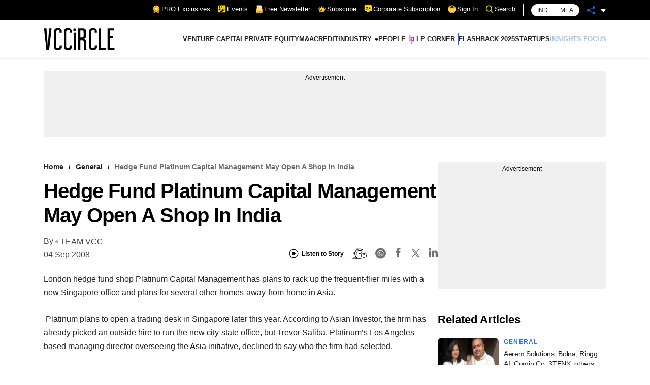

--- FILE ---
content_type: application/javascript; charset=utf-8
request_url: https://fundingchoicesmessages.google.com/f/AGSKWxXnE_43ISC53Hpru0QojuFbWuq3FtYqCq29Fntkcs46_6BwM2ezkaJBX_SkngT0QOA3K9ZFZGhSEPd040mmzZwNH4IvIGlaO9mT-VlUt0QvFmZVduwNLgBno9O_1d2QmSKXfB73_w==?fccs=W251bGwsbnVsbCxudWxsLG51bGwsbnVsbCxudWxsLFsxNzY5MDA3NDU4LDk1NjAwMDAwMF0sbnVsbCxudWxsLG51bGwsW251bGwsWzddXSwiaHR0cHM6Ly93d3cudmNjaXJjbGUuY29tL2hlZGdlLWZ1bmQtcGxhdGludW0tY2FwaXRhbC1tYW5hZ2VtZW50LW1heS1vcGVuLXNob3AtaW5kaWEiLG51bGwsW1s4LCI5b0VCUi01bXFxbyJdLFs5LCJlbi1VUyJdLFsxOSwiMiJdLFsxNywiWzBdIl0sWzI0LCIiXSxbMjksImZhbHNlIl1dXQ
body_size: -215
content:
if (typeof __googlefc.fcKernelManager.run === 'function') {"use strict";this.default_ContributorServingResponseClientJs=this.default_ContributorServingResponseClientJs||{};(function(_){var window=this;
try{
var QH=function(a){this.A=_.t(a)};_.u(QH,_.J);var RH=_.ed(QH);var SH=function(a,b,c){this.B=a;this.params=b;this.j=c;this.l=_.F(this.params,4);this.o=new _.dh(this.B.document,_.O(this.params,3),new _.Qg(_.Qk(this.j)))};SH.prototype.run=function(){if(_.P(this.params,10)){var a=this.o;var b=_.eh(a);b=_.Od(b,4);_.ih(a,b)}a=_.Rk(this.j)?_.be(_.Rk(this.j)):new _.de;_.ee(a,9);_.F(a,4)!==1&&_.G(a,4,this.l===2||this.l===3?1:2);_.Fg(this.params,5)&&(b=_.O(this.params,5),_.hg(a,6,b));return a};var TH=function(){};TH.prototype.run=function(a,b){var c,d;return _.v(function(e){c=RH(b);d=(new SH(a,c,_.A(c,_.Pk,2))).run();return e.return({ia:_.L(d)})})};_.Tk(8,new TH);
}catch(e){_._DumpException(e)}
}).call(this,this.default_ContributorServingResponseClientJs);
// Google Inc.

//# sourceURL=/_/mss/boq-content-ads-contributor/_/js/k=boq-content-ads-contributor.ContributorServingResponseClientJs.en_US.9oEBR-5mqqo.es5.O/d=1/exm=kernel_loader,loader_js_executable/ed=1/rs=AJlcJMwtVrnwsvCgvFVyuqXAo8GMo9641A/m=web_iab_tcf_v2_signal_executable
__googlefc.fcKernelManager.run('\x5b\x5b\x5b8,\x22\x5bnull,\x5b\x5bnull,null,null,\\\x22https:\/\/fundingchoicesmessages.google.com\/f\/AGSKWxUma1D8jl5ASNE3fNOZgTdBL9zgvZ2_xq6_PK7N9LWIW6MJsfKqFataRhhKmG5e5m4GI-FsEeNrUwOR4lXHrQd0jwpgVTCrP0Y7ZZCwgdGZ88sWB-BFTMToDXWIrQ5ZAemNFxd7lA\\\\u003d\\\\u003d\\\x22\x5d,null,null,\x5bnull,null,null,\\\x22https:\/\/fundingchoicesmessages.google.com\/el\/AGSKWxUDmyzIexDU0NJFL7RHr_bwkPjuPAhsR-Q6xFjLhjoFR1RYG_bfVhR0O6CYVm89duCT8TbmZCUJHsN21fKRRS7gchvkRwFWTCa14ljVzXaHC9XNrKFmsGCxPjrsnHV6VtB0-pGBSA\\\\u003d\\\\u003d\\\x22\x5d,null,\x5bnull,\x5b7\x5d\x5d\x5d,\\\x22vccircle.com\\\x22,1,\\\x22en\\\x22,null,null,null,null,1\x5d\x22\x5d\x5d,\x5bnull,null,null,\x22https:\/\/fundingchoicesmessages.google.com\/f\/AGSKWxWNZeRTiKHTt_j01rQAl7P9e4dTppiIoD8UX7QdFU-6PRU-BLswagZJjrWwkM8xNKqqNg1xyscNkJfz0lVSlhL8xqDV-kR92W0IqW6hn4m9ynDlzGatSe2FDSpAEkbdLOX7gQVjNg\\u003d\\u003d\x22\x5d\x5d');}

--- FILE ---
content_type: application/javascript; charset=utf-8
request_url: https://fundingchoicesmessages.google.com/f/AGSKWxVqFFS6wz0KMau0FAF2sSZxc-yZIKP72sL0cmBtzHFeNkLmsURcxQUU46cbdKaEM7lBxkueqnkOp_NUenzJgK1x8ls_3iz4if5D-QbjsDGMoxkif2wOpgE49BWIsQau00aPkG26_Z7FtaTebE9Rr-1YH--sH05KYd3cCU12CBV9Rh6Agbms2hr2Xb5O/_/affiliateserver./480x60_/bannermvt./adblockdetection._adfunction.
body_size: -1289
content:
window['ed3c6b0f-4eee-4600-84ce-acf0695a313b'] = true;

--- FILE ---
content_type: application/javascript; charset=UTF-8
request_url: https://www.vccircle.com/_next/static/chunks/main-54de10d529535477.js
body_size: 32686
content:
(self.webpackChunk_N_E=self.webpackChunk_N_E||[]).push([[179],{37:function(){"trimStart"in String.prototype||(String.prototype.trimStart=String.prototype.trimLeft),"trimEnd"in String.prototype||(String.prototype.trimEnd=String.prototype.trimRight),"description"in Symbol.prototype||Object.defineProperty(Symbol.prototype,"description",{configurable:!0,get:function(){var e=/\((.*)\)/.exec(this.toString());return e?e[1]:void 0}}),Array.prototype.flat||(Array.prototype.flat=function(e,t){return t=this.concat.apply([],this),e>1&&t.some(Array.isArray)?t.flat(e-1):t},Array.prototype.flatMap=function(e,t){return this.map(e,t).flat()}),Promise.prototype.finally||(Promise.prototype.finally=function(e){if("function"!=typeof e)return this.then(e,e);var t=this.constructor||Promise;return this.then((function(r){return t.resolve(e()).then((function(){return r}))}),(function(r){return t.resolve(e()).then((function(){throw r}))}))})},1831:function(e,t){"use strict";function r(e,t){return null!=t&&"undefined"!==typeof Symbol&&t[Symbol.hasInstance]?!!t[Symbol.hasInstance](e):e instanceof t}Object.defineProperty(t,"__esModule",{value:!0}),t.default=function(){var e=null;return{mountedInstances:new Set,updateHead:function(t){var r=e=Promise.resolve().then((function(){if(r===e){e=null;var n={};t.forEach((function(e){if("link"===e.type&&e.props["data-optimized-fonts"]){if(document.querySelector('style[data-href="'.concat(e.props["data-href"],'"]')))return;e.props.href=e.props["data-href"],e.props["data-href"]=void 0}var t=n[e.type]||[];t.push(e),n[e.type]=t}));var i=n.title?n.title[0]:null,u="";if(i){var c=i.props.children;u="string"===typeof c?c:Array.isArray(c)?c.join(""):""}u!==document.title&&(document.title=u),["meta","base","link","style","script"].forEach((function(e){!function(e,t){var r=document.getElementsByTagName("head")[0],n=r.querySelector("meta[name=next-head-count]");0;for(var i=Number(n.content),u=[],c=0,l=n.previousElementSibling;c<i;c++,l=(null===l||void 0===l?void 0:l.previousElementSibling)||null){var s;(null===l||void 0===l||null===(s=l.tagName)||void 0===s?void 0:s.toLowerCase())===e&&u.push(l)}var f=t.map(o).filter((function(e){for(var t=0,r=u.length;t<r;t++){if(a(u[t],e))return u.splice(t,1),!1}return!0}));u.forEach((function(e){var t;return null===(t=e.parentNode)||void 0===t?void 0:t.removeChild(e)})),f.forEach((function(e){return r.insertBefore(e,n)})),n.content=(i-u.length+f.length).toString()}(e,n[e]||[])}))}}))}}},t.isEqualNode=a,t.DOMAttributeNames=void 0;var n={acceptCharset:"accept-charset",className:"class",htmlFor:"for",httpEquiv:"http-equiv",noModule:"noModule"};function o(e){var t=e.type,r=e.props,o=document.createElement(t);for(var a in r)if(r.hasOwnProperty(a)&&"children"!==a&&"dangerouslySetInnerHTML"!==a&&void 0!==r[a]){var i=n[a]||a.toLowerCase();"script"!==t||"async"!==i&&"defer"!==i&&"noModule"!==i?o.setAttribute(i,r[a]):o[i]=!!r[a]}var u=r.children,c=r.dangerouslySetInnerHTML;return c?o.innerHTML=c.__html||"":u&&(o.textContent="string"===typeof u?u:Array.isArray(u)?u.join(""):""),o}function a(e,t){if(r(e,HTMLElement)&&r(t,HTMLElement)){var n=t.getAttribute("nonce");if(n&&!e.getAttribute("nonce")){var o=t.cloneNode(!0);return o.setAttribute("nonce",""),o.nonce=n,n===e.nonce&&e.isEqualNode(o)}}return e.isEqualNode(t)}t.DOMAttributeNames=n,("function"===typeof t.default||"object"===typeof t.default&&null!==t.default)&&(Object.assign(t.default,t),e.exports=t.default)},4534:function(e,t,r){"use strict";var n,o=(n=r(4051))&&n.__esModule?n:{default:n};function a(e,t){(null==t||t>e.length)&&(t=e.length);for(var r=0,n=new Array(t);r<t;r++)n[r]=e[r];return n}function i(e,t){if(!(e instanceof t))throw new TypeError("Cannot call a class as a function")}function u(e,t){for(var r=0;r<t.length;r++){var n=t[r];n.enumerable=n.enumerable||!1,n.configurable=!0,"value"in n&&(n.writable=!0),Object.defineProperty(e,n.key,n)}}function c(e){return(c=Object.setPrototypeOf?Object.getPrototypeOf:function(e){return e.__proto__||Object.getPrototypeOf(e)})(e)}function l(e,t){return!t||"object"!==p(t)&&"function"!==typeof t?function(e){if(void 0===e)throw new ReferenceError("this hasn't been initialised - super() hasn't been called");return e}(e):t}function s(e,t){return(s=Object.setPrototypeOf||function(e,t){return e.__proto__=t,e})(e,t)}function f(e,t){return function(e){if(Array.isArray(e))return e}(e)||function(e,t){var r=null==e?null:"undefined"!==typeof Symbol&&e[Symbol.iterator]||e["@@iterator"];if(null!=r){var n,o,a=[],i=!0,u=!1;try{for(r=r.call(e);!(i=(n=r.next()).done)&&(a.push(n.value),!t||a.length!==t);i=!0);}catch(c){u=!0,o=c}finally{try{i||null==r.return||r.return()}finally{if(u)throw o}}return a}}(e,t)||function(e,t){if(!e)return;if("string"===typeof e)return a(e,t);var r=Object.prototype.toString.call(e).slice(8,-1);"Object"===r&&e.constructor&&(r=e.constructor.name);if("Map"===r||"Set"===r)return Array.from(r);if("Arguments"===r||/^(?:Ui|I)nt(?:8|16|32)(?:Clamped)?Array$/.test(r))return a(e,t)}(e,t)||function(){throw new TypeError("Invalid attempt to destructure non-iterable instance.\\nIn order to be iterable, non-array objects must have a [Symbol.iterator]() method.")}()}var p=function(e){return e&&"undefined"!==typeof Symbol&&e.constructor===Symbol?"symbol":typeof e};function d(e){var t=function(){if("undefined"===typeof Reflect||!Reflect.construct)return!1;if(Reflect.construct.sham)return!1;if("function"===typeof Proxy)return!0;try{return Boolean.prototype.valueOf.call(Reflect.construct(Boolean,[],(function(){}))),!0}catch(e){return!1}}();return function(){var r,n=c(e);if(t){var o=c(this).constructor;r=Reflect.construct(n,arguments,o)}else r=n.apply(this,arguments);return l(this,r)}}Object.defineProperty(t,"__esModule",{value:!0}),t.initialize=function(){return Y.apply(this,arguments)},t.hydrate=function(e){return J.apply(this,arguments)},t.emitter=t.router=t.version=void 0,r(37);var h=function(e){if(e&&e.__esModule)return e;var t={};if(null!=e)for(var r in e)if(Object.prototype.hasOwnProperty.call(e,r)){var n=Object.defineProperty&&Object.getOwnPropertyDescriptor?Object.getOwnPropertyDescriptor(e,r):{};n.get||n.set?Object.defineProperty(t,r,n):t[r]=e[r]}return t.default=e,t}(r(7294)),y=(I(r(3935)),r(4664)),v=I(r(8550)),m=r(2692),g=r(1003),b=r(6238),w=r(4919),_=r(6949),P=r(670),x=r(7345),S=I(r(1831)),E=I(r(976)),O=I(r(659)),j=r(8483),A=r(880),R=r(676),k=r(7185),C=(r(2129),r(8730));function M(e,t,r,n,o,a,i){try{var u=e[a](i),c=u.value}catch(l){return void r(l)}u.done?t(c):Promise.resolve(c).then(n,o)}function T(e){return function(){var t=this,r=arguments;return new Promise((function(n,o){var a=e.apply(t,r);function i(e){M(a,n,o,i,u,"next",e)}function u(e){M(a,n,o,i,u,"throw",e)}i(void 0)}))}}function L(e,t,r){return t in e?Object.defineProperty(e,t,{value:r,enumerable:!0,configurable:!0,writable:!0}):e[t]=r,e}function I(e){return e&&e.__esModule?e:{default:e}}function N(e){for(var t=arguments,r=function(r){var n=null!=t[r]?t[r]:{},o=Object.keys(n);"function"===typeof Object.getOwnPropertySymbols&&(o=o.concat(Object.getOwnPropertySymbols(n).filter((function(e){return Object.getOwnPropertyDescriptor(n,e).enumerable})))),o.forEach((function(t){L(e,t,n[t])}))},n=1;n<arguments.length;n++)r(n);return e}var D;t.version="12.1.6",t.router=D;var F=v.default();t.emitter=F;var U,q,H,W,B,z,$,G,V,X=function(e){return[].slice.call(e)},Q=void 0,K=function(e){!function(e,t){if("function"!==typeof t&&null!==t)throw new TypeError("Super expression must either be null or a function");e.prototype=Object.create(t&&t.prototype,{constructor:{value:e,writable:!0,configurable:!0}}),t&&s(e,t)}(a,e);var t,r,n,o=d(a);function a(){return i(this,a),o.apply(this,arguments)}return t=a,(r=[{key:"componentDidCatch",value:function(e,t){this.props.fn(e,t)}},{key:"componentDidMount",value:function(){this.scrollToHash(),D.isSsr&&"/404"!==U.page&&"/_error"!==U.page&&(U.isFallback||U.nextExport&&(b.isDynamicRoute(D.pathname)||location.search,1)||U.props&&U.props.__N_SSG&&(location.search,1))&&D.replace(D.pathname+"?"+String(w.assign(w.urlQueryToSearchParams(D.query),new URLSearchParams(location.search))),q,{_h:1,shallow:!U.isFallback})}},{key:"componentDidUpdate",value:function(){this.scrollToHash()}},{key:"scrollToHash",value:function(){var e=location.hash;if(e=e&&e.substring(1)){var t=document.getElementById(e);t&&setTimeout((function(){return t.scrollIntoView()}),0)}}},{key:"render",value:function(){return this.props.children}}])&&u(t.prototype,r),n&&u(t,n),a}(h.default.Component);function Y(){return Y=T(o.default.mark((function e(){var t,n,a=arguments;return o.default.wrap((function(e){for(;;)switch(e.prev=e.next){case 0:return a.length>0&&void 0!==a[0]?a[0]:{},U=JSON.parse(document.getElementById("__NEXT_DATA__").textContent),window.__NEXT_DATA__=U,Q=U.defaultLocale,t=U.assetPrefix||"",r.p="".concat(t,"/_next/"),_.setConfig({serverRuntimeConfig:{},publicRuntimeConfig:U.runtimeConfig||{}}),q=P.getURL(),g.hasBasePath(q)&&(q=g.delBasePath(q)),U.scriptLoader&&(0,r(3573).initScriptLoader)(U.scriptLoader),H=new E.default(U.buildId,t),n=function(e){var t=f(e,2),r=t[0],n=t[1];return H.routeLoader.onEntrypoint(r,n)},window.__NEXT_P&&window.__NEXT_P.map((function(e){return setTimeout((function(){return n(e)}),0)})),window.__NEXT_P=[],window.__NEXT_P.push=n,(B=S.default()).getIsSsr=function(){return D.isSsr},W=document.getElementById("__next"),e.abrupt("return",{assetPrefix:t});case 21:case"end":return e.stop()}}),e)}))),Y.apply(this,arguments)}function J(){return(J=T(o.default.mark((function e(r){var n,a,i,u,c,l,s;return o.default.wrap((function(e){for(;;)switch(e.prev=e.next){case 0:return n=U.err,e.prev=1,e.next=4,H.routeLoader.whenEntrypoint("/_app");case 4:if(!("error"in(a=e.sent))){e.next=7;break}throw a.error;case 7:i=a.component,u=a.exports,$=i,c=u&&u.reportWebVitals,G=function(e){var t,r=e.id,n=e.name,o=e.startTime,a=e.value,i=e.duration,u=e.entryType,l=e.entries,s="".concat(Date.now(),"-").concat(Math.floor(8999999999999*Math.random())+1e12);l&&l.length&&(t=l[0].startTime);var f={id:r||s,name:n,startTime:o||t,value:null==a?i:a,label:"mark"===u||"measure"===u?"custom":"web-vital"};null===c||void 0===c||c(f),k.trackWebVitalMetric(f)},e.next=15;break;case 15:return e.next=17,H.routeLoader.whenEntrypoint(U.page);case 17:e.t0=e.sent;case 18:if(!("error"in(l=e.t0))){e.next=21;break}throw l.error;case 21:V=l.component,!!l.exports.__next_rsc__,e.next=27;break;case 27:e.next=32;break;case 29:e.prev=29,e.t1=e.catch(1),n=R.getProperError(e.t1);case 32:if(!window.__NEXT_PRELOADREADY){e.next=36;break}return e.next=36,window.__NEXT_PRELOADREADY(U.dynamicIds);case 36:if(t.router=D=A.createRouter(U.page,U.query,q,{initialProps:U.props,pageLoader:H,App:$,Component:V,wrapApp:se,err:n,isFallback:Boolean(U.isFallback),subscription:function(e,t,r){return Z(Object.assign({},e,{App:t,scroll:r}))},locale:U.locale,locales:U.locales,defaultLocale:Q,domainLocales:U.domainLocales,isPreview:U.isPreview,isRsc:U.rsc}),s={App:$,initial:!0,Component:V,props:U.props,err:n},!(null===r||void 0===r?void 0:r.beforeRender)){e.next=41;break}return e.next=41,r.beforeRender();case 41:Z(s);case 42:case"end":return e.stop()}}),e,null,[[1,29]])})))).apply(this,arguments)}function Z(e){return ee.apply(this,arguments)}function ee(){return(ee=T(o.default.mark((function e(t){var r;return o.default.wrap((function(e){for(;;)switch(e.prev=e.next){case 0:if(!t.err){e.next=4;break}return e.next=3,te(t);case 3:return e.abrupt("return");case 4:return e.prev=4,e.next=7,fe(t);case 7:e.next=17;break;case 9:if(e.prev=9,e.t0=e.catch(4),!(r=R.getProperError(e.t0)).cancelled){e.next=14;break}throw r;case 14:return e.next=17,te(N({},t,{err:r}));case 17:case"end":return e.stop()}}),e,null,[[4,9]])})))).apply(this,arguments)}function te(e){var t=e.App,n=e.err;return console.error(n),console.error("A client-side exception has occurred, see here for more info: https://nextjs.org/docs/messages/client-side-exception-occurred"),H.loadPage("/_error").then((function(e){var t=e.page,n=e.styleSheets;return(null===le||void 0===le?void 0:le.Component)===t?Promise.resolve().then((function(){return function(e){if(e&&e.__esModule)return e;var t={};if(null!=e)for(var r in e)if(Object.prototype.hasOwnProperty.call(e,r)){var n=Object.defineProperty&&Object.getOwnPropertyDescriptor?Object.getOwnPropertyDescriptor(e,r):{};n.get||n.set?Object.defineProperty(t,r,n):t[r]=e[r]}return t.default=e,t}(r(67))})).then((function(e){return{ErrorComponent:e.default,styleSheets:[]}})):{ErrorComponent:t,styleSheets:n}})).then((function(r){var o=r.ErrorComponent,a=r.styleSheets,i=se(t),u={Component:o,AppTree:i,router:D,ctx:{err:n,pathname:U.page,query:U.query,asPath:q,AppTree:i}};return Promise.resolve(e.props?e.props:P.loadGetInitialProps(t,u)).then((function(t){return fe(N({},e,{err:n,Component:o,styleSheets:a,props:t}))}))}))}var re=null,ne=!0;function oe(){P.ST&&(performance.mark("afterHydrate"),performance.measure("Next.js-before-hydration","navigationStart","beforeRender"),performance.measure("Next.js-hydration","beforeRender","afterHydrate"),G&&performance.getEntriesByName("Next.js-hydration").forEach(G),ie())}function ae(){if(P.ST){performance.mark("afterRender");var e=performance.getEntriesByName("routeChange","mark");e.length&&(performance.measure("Next.js-route-change-to-render",e[0].name,"beforeRender"),performance.measure("Next.js-render","beforeRender","afterRender"),G&&(performance.getEntriesByName("Next.js-render").forEach(G),performance.getEntriesByName("Next.js-route-change-to-render").forEach(G)),ie(),["Next.js-route-change-to-render","Next.js-render"].forEach((function(e){return performance.clearMeasures(e)})))}}function ie(){["beforeRender","afterHydrate","afterRender","routeChange"].forEach((function(e){return performance.clearMarks(e)}))}function ue(e){var t=e.children;return h.default.createElement(K,{fn:function(e){return te({App:$,err:e}).catch((function(e){return console.error("Error rendering page: ",e)}))}},h.default.createElement(m.RouterContext.Provider,{value:A.makePublicRouterInstance(D)},h.default.createElement(y.HeadManagerContext.Provider,{value:B},h.default.createElement(C.ImageConfigContext.Provider,{value:{deviceSizes:[82,110,140,640,750,828,1080,1200,1920,2048,3840],imageSizes:[16,32,48,64,96,128,256,384],path:"/_next/image",loader:"default",experimentalLayoutRaw:!1}},t))))}function ce(e,t){return h.default.createElement(e,Object.assign({},t))}var le,se=function(e){return function(t){var r=N({},t,{Component:V,err:U.err,router:D});return h.default.createElement(ue,null,ce(e,r))}};function fe(e){var t=function(){s()},n=e.App,o=e.Component,a=e.props,i=e.err,u=e.__N_RSC,c="initial"in e?void 0:e.styleSheets;o=o||le.Component;var l=N({},a=a||le.props,{Component:!!u?undefined:o,err:i,router:D});le=l;var s,f=!1,p=new Promise((function(e,t){z&&z(),s=function(){z=null,e()},z=function(){f=!0,z=null;var e=new Error("Cancel rendering route");e.cancelled=!0,t(e)}}));!function(){if(!c)return!1;var e=X(document.querySelectorAll("style[data-n-href]")),t=new Set(e.map((function(e){return e.getAttribute("data-n-href")}))),r=document.querySelector("noscript[data-n-css]"),n=null===r||void 0===r?void 0:r.getAttribute("data-n-css");c.forEach((function(e){var r=e.href,o=e.text;if(!t.has(r)){var a=document.createElement("style");a.setAttribute("data-n-href",r),a.setAttribute("media","x"),n&&a.setAttribute("nonce",n),document.head.appendChild(a),a.appendChild(document.createTextNode(o))}}))}();var d=h.default.createElement(h.default.Fragment,null,h.default.createElement(de,{callback:function(){if(c&&!f){for(var t=new Set(c.map((function(e){return e.href}))),r=X(document.querySelectorAll("style[data-n-href]")),n=r.map((function(e){return e.getAttribute("data-n-href")})),o=0;o<n.length;++o)t.has(n[o])?r[o].removeAttribute("media"):r[o].setAttribute("media","x");var a=document.querySelector("noscript[data-n-css]");a&&c.forEach((function(e){var t=e.href,r=document.querySelector('style[data-n-href="'.concat(t,'"]'));r&&(a.parentNode.insertBefore(r,a.nextSibling),a=r)})),X(document.querySelectorAll("link[data-n-p]")).forEach((function(e){e.parentNode.removeChild(e)}))}e.scroll&&window.scrollTo(e.scroll.x,e.scroll.y)}}),h.default.createElement(ue,null,ce(n,l),h.default.createElement(x.Portal,{type:"next-route-announcer"},h.default.createElement(j.RouteAnnouncer,null))));return function(e,t){P.ST&&performance.mark("beforeRender");var n=t(ne?oe:ae);if(re)(0,h.default.startTransition)((function(){re.render(n)}));else{var o=r(745);re=o.hydrateRoot(e,n),ne=!1}}(W,(function(e){return h.default.createElement(pe,{callbacks:[e,t]},h.default.createElement(h.default.StrictMode,null,d))})),p}function pe(e){var t=e.callbacks,r=e.children;return h.default.useLayoutEffect((function(){return t.forEach((function(e){return e()}))}),[t]),h.default.useEffect((function(){O.default(G),k.flushBufferedVitalsMetrics()}),[]),r}function de(e){var t=e.callback;return h.default.useLayoutEffect((function(){return t()}),[t]),null}("function"===typeof t.default||"object"===typeof t.default&&null!==t.default)&&(Object.assign(t.default,t),e.exports=t.default)},1783:function(e,t,r){"use strict";var n=r(4534);window.next={version:n.version,get router(){return n.router},emitter:n.emitter},n.initialize({}).then((function(){return n.hydrate()})).catch(console.error),("function"===typeof t.default||"object"===typeof t.default&&null!==t.default)&&(Object.assign(t.default,t),e.exports=t.default)},2700:function(e,t){"use strict";function r(e){return e.endsWith("/")&&"/"!==e?e.slice(0,-1):e}Object.defineProperty(t,"__esModule",{value:!0}),t.removePathTrailingSlash=r,t.normalizePathTrailingSlash=void 0;var n=r;t.normalizePathTrailingSlash=n,("function"===typeof t.default||"object"===typeof t.default&&null!==t.default)&&(Object.assign(t.default,t),e.exports=t.default)},976:function(e,t,r){"use strict";function n(e,t){for(var r=0;r<t.length;r++){var n=t[r];n.enumerable=n.enumerable||!1,n.configurable=!0,"value"in n&&(n.writable=!0),Object.defineProperty(e,n.key,n)}}Object.defineProperty(t,"__esModule",{value:!0}),t.default=void 0;var o,a=r(1003),i=(o=r(7929))&&o.__esModule?o:{default:o},u=r(6238),c=r(2864),l=r(2700),s=r(2497);var f=function(){function e(t,r){!function(e,t){if(!(e instanceof t))throw new TypeError("Cannot call a class as a function")}(this,e),this.routeLoader=s.createRouteLoader(r),this.buildId=t,this.assetPrefix=r,this.promisedSsgManifest=new Promise((function(e){window.__SSG_MANIFEST?e(window.__SSG_MANIFEST):window.__SSG_MANIFEST_CB=function(){e(window.__SSG_MANIFEST)}}))}var t,r,o;return t=e,(r=[{key:"getPageList",value:function(){return s.getClientBuildManifest().then((function(e){return e.sortedPages}))}},{key:"getMiddlewareList",value:function(){return s.getMiddlewareManifest()}},{key:"getDataHref",value:function(e){var t=e.href,r=e.asPath,n=e.ssg,o=e.flight,s=e.locale,f=this,p=c.parseRelativeUrl(t),d=p.pathname,h=p.query,y=p.search,v=c.parseRelativeUrl(r).pathname,m=function(e){if("/"!==e[0])throw new Error('Route name should start with a "/", got "'.concat(e,'"'));return"/"===e?e:e.replace(/\/$/,"")}(d),g=function(e){if(o)return e+y+(y?"&":"?")+"__flight__=1";var t=i.default(l.removePathTrailingSlash(a.addLocale(e,s)),".json");return a.addBasePath("/_next/data/".concat(f.buildId).concat(t).concat(n?"":y))},b=u.isDynamicRoute(m),w=b?a.interpolateAs(d,v,h).result:"";return b?w&&g(w):g(m)}},{key:"_isSsg",value:function(e){return this.promisedSsgManifest.then((function(t){return t.has(e)}))}},{key:"loadPage",value:function(e){return this.routeLoader.loadRoute(e).then((function(e){if("component"in e)return{page:e.component,mod:e.exports,styleSheets:e.styles.map((function(e){return{href:e.href,text:e.content}}))};throw e.error}))}},{key:"prefetch",value:function(e){return this.routeLoader.prefetch(e)}}])&&n(t.prototype,r),o&&n(t,o),e}();t.default=f,("function"===typeof t.default||"object"===typeof t.default&&null!==t.default)&&(Object.assign(t.default,t),e.exports=t.default)},659:function(e,t,r){"use strict";Object.defineProperty(t,"__esModule",{value:!0}),t.default=void 0;var n,o=r(8745),a=(location.href,!1);function i(e){n&&n(e)}t.default=function(e){n=e,a||(a=!0,o.getCLS(i),o.getFID(i),o.getFCP(i),o.getLCP(i),o.getTTFB(i))},("function"===typeof t.default||"object"===typeof t.default&&null!==t.default)&&(Object.assign(t.default,t),e.exports=t.default)},7345:function(e,t,r){"use strict";function n(e,t){(null==t||t>e.length)&&(t=e.length);for(var r=0,n=new Array(t);r<t;r++)n[r]=e[r];return n}function o(e,t){return function(e){if(Array.isArray(e))return e}(e)||function(e,t){var r=null==e?null:"undefined"!==typeof Symbol&&e[Symbol.iterator]||e["@@iterator"];if(null!=r){var n,o,a=[],i=!0,u=!1;try{for(r=r.call(e);!(i=(n=r.next()).done)&&(a.push(n.value),!t||a.length!==t);i=!0);}catch(c){u=!0,o=c}finally{try{i||null==r.return||r.return()}finally{if(u)throw o}}return a}}(e,t)||function(e,t){if(!e)return;if("string"===typeof e)return n(e,t);var r=Object.prototype.toString.call(e).slice(8,-1);"Object"===r&&e.constructor&&(r=e.constructor.name);if("Map"===r||"Set"===r)return Array.from(r);if("Arguments"===r||/^(?:Ui|I)nt(?:8|16|32)(?:Clamped)?Array$/.test(r))return n(e,t)}(e,t)||function(){throw new TypeError("Invalid attempt to destructure non-iterable instance.\\nIn order to be iterable, non-array objects must have a [Symbol.iterator]() method.")}()}Object.defineProperty(t,"__esModule",{value:!0}),t.Portal=void 0;var a,i=(a=r(7294))&&a.__esModule?a:{default:a},u=r(3935);t.Portal=function(e){var t=e.children,r=e.type,n=i.default.useRef(null),a=o(i.default.useState(),2)[1];return i.default.useEffect((function(){return n.current=document.createElement(r),document.body.appendChild(n.current),a({}),function(){n.current&&document.body.removeChild(n.current)}}),[r]),n.current?u.createPortal(t,n.current):null},("function"===typeof t.default||"object"===typeof t.default&&null!==t.default)&&(Object.assign(t.default,t),e.exports=t.default)},4686:function(e,t){"use strict";Object.defineProperty(t,"__esModule",{value:!0}),t.cancelIdleCallback=t.requestIdleCallback=void 0;var r="undefined"!==typeof self&&self.requestIdleCallback&&self.requestIdleCallback.bind(window)||function(e){var t=Date.now();return setTimeout((function(){e({didTimeout:!1,timeRemaining:function(){return Math.max(0,50-(Date.now()-t))}})}),1)};t.requestIdleCallback=r;var n="undefined"!==typeof self&&self.cancelIdleCallback&&self.cancelIdleCallback.bind(window)||function(e){return clearTimeout(e)};t.cancelIdleCallback=n,("function"===typeof t.default||"object"===typeof t.default&&null!==t.default)&&(Object.assign(t.default,t),e.exports=t.default)},8483:function(e,t,r){"use strict";function n(e,t){(null==t||t>e.length)&&(t=e.length);for(var r=0,n=new Array(t);r<t;r++)n[r]=e[r];return n}function o(e,t){return function(e){if(Array.isArray(e))return e}(e)||function(e,t){var r=null==e?null:"undefined"!==typeof Symbol&&e[Symbol.iterator]||e["@@iterator"];if(null!=r){var n,o,a=[],i=!0,u=!1;try{for(r=r.call(e);!(i=(n=r.next()).done)&&(a.push(n.value),!t||a.length!==t);i=!0);}catch(c){u=!0,o=c}finally{try{i||null==r.return||r.return()}finally{if(u)throw o}}return a}}(e,t)||function(e,t){if(!e)return;if("string"===typeof e)return n(e,t);var r=Object.prototype.toString.call(e).slice(8,-1);"Object"===r&&e.constructor&&(r=e.constructor.name);if("Map"===r||"Set"===r)return Array.from(r);if("Arguments"===r||/^(?:Ui|I)nt(?:8|16|32)(?:Clamped)?Array$/.test(r))return n(e,t)}(e,t)||function(){throw new TypeError("Invalid attempt to destructure non-iterable instance.\\nIn order to be iterable, non-array objects must have a [Symbol.iterator]() method.")}()}Object.defineProperty(t,"__esModule",{value:!0}),t.RouteAnnouncer=c,t.default=void 0;var a,i=(a=r(7294))&&a.__esModule?a:{default:a},u=r(880);function c(){var e=u.useRouter().asPath,t=o(i.default.useState(""),2),r=t[0],n=t[1],a=i.default.useRef(e);return i.default.useEffect((function(){if(a.current!==e)if(a.current=e,document.title)n(document.title);else{var t,r=document.querySelector("h1"),o=null!==(t=null===r||void 0===r?void 0:r.innerText)&&void 0!==t?t:null===r||void 0===r?void 0:r.textContent;n(o||e)}}),[e]),i.default.createElement("p",{"aria-live":"assertive",id:"__next-route-announcer__",role:"alert",style:{border:0,clip:"rect(0 0 0 0)",height:"1px",margin:"-1px",overflow:"hidden",padding:0,position:"absolute",width:"1px",whiteSpace:"nowrap",wordWrap:"normal"}},r)}var l=c;t.default=l,("function"===typeof t.default||"object"===typeof t.default&&null!==t.default)&&(Object.assign(t.default,t),e.exports=t.default)},2497:function(e,t,r){"use strict";Object.defineProperty(t,"__esModule",{value:!0}),t.markAssetError=l,t.isAssetError=function(e){return e&&c in e},t.getClientBuildManifest=f,t.getMiddlewareManifest=function(){if(self.__MIDDLEWARE_MANIFEST)return Promise.resolve(self.__MIDDLEWARE_MANIFEST);return s(new Promise((function(e){var t=self.__MIDDLEWARE_MANIFEST_CB;self.__MIDDLEWARE_MANIFEST_CB=function(){e(self.__MIDDLEWARE_MANIFEST),t&&t()}})),a,l(new Error("Failed to load client middleware manifest")))},t.createRouteLoader=function(e){var t=function(e){var t=c.get(e);return t||(document.querySelector('script[src^="'.concat(e,'"]'))?Promise.resolve():(c.set(e,t=function(e,t){return new Promise((function(r,n){(t=document.createElement("script")).onload=r,t.onerror=function(){return n(l(new Error("Failed to load script: ".concat(e))))},t.crossOrigin=void 0,t.src=e,document.body.appendChild(t)}))}(e)),t))},r=function(e){var t=f.get(e);return t||(f.set(e,t=fetch(e).then((function(t){if(!t.ok)throw new Error("Failed to load stylesheet: ".concat(e));return t.text().then((function(t){return{href:e,content:t}}))})).catch((function(e){throw l(e)}))),t)},n=new Map,c=new Map,f=new Map,d=new Map;return{whenEntrypoint:function(e){return i(e,n)},onEntrypoint:function(e,t){(t?Promise.resolve().then((function(){return t()})).then((function(e){return{component:e&&e.default||e,exports:e}}),(function(e){return{error:e}})):Promise.resolve(void 0)).then((function(t){var r=n.get(e);r&&"resolve"in r?t&&(n.set(e,t),r.resolve(t)):(t?n.set(e,t):n.delete(e),d.delete(e))}))},loadRoute:function(o,u){var c=this;return i(o,d,(function(){var i=c;return s(p(e,o).then((function(e){var a=e.scripts,i=e.css;return Promise.all([n.has(o)?[]:Promise.all(a.map(t)),Promise.all(i.map(r))])})).then((function(e){return i.whenEntrypoint(o).then((function(t){return{entrypoint:t,styles:e[1]}}))})),a,l(new Error("Route did not complete loading: ".concat(o)))).then((function(e){var t=e.entrypoint,r=e.styles,n=Object.assign({styles:r},t);return"error"in t?t:n})).catch((function(e){if(u)throw e;return{error:e}})).finally((function(){}))}))},prefetch:function(t){var r,n=this;return(r=navigator.connection)&&(r.saveData||/2g/.test(r.effectiveType))?Promise.resolve():p(e,t).then((function(e){return Promise.all(u?e.scripts.map((function(e){return t=e,r="script",new Promise((function(e,o){var a='\n      link[rel="prefetch"][href^="'.concat(t,'"],\n      link[rel="preload"][href^="').concat(t,'"],\n      script[src^="').concat(t,'"]');if(document.querySelector(a))return e();n=document.createElement("link"),r&&(n.as=r),n.rel="prefetch",n.crossOrigin=void 0,n.onload=e,n.onerror=o,n.href=t,document.head.appendChild(n)}));var t,r,n})):[])})).then((function(){var e=n;o.requestIdleCallback((function(){return e.loadRoute(t,!0).catch((function(){}))}))})).catch((function(){}))}}};(n=r(7929))&&n.__esModule;var n,o=r(4686);var a=3800;function i(e,t,r){var n,o=t.get(e);if(o)return"future"in o?o.future:Promise.resolve(o);var a=new Promise((function(e){n=e}));return t.set(e,o={resolve:n,future:a}),r?r().then((function(e){return n(e),e})).catch((function(r){throw t.delete(e),r})):a}var u=function(e){try{return e=document.createElement("link"),!!window.MSInputMethodContext&&!!document.documentMode||e.relList.supports("prefetch")}catch(t){return!1}}();var c=Symbol("ASSET_LOAD_ERROR");function l(e){return Object.defineProperty(e,c,{})}function s(e,t,r){return new Promise((function(n,a){var i=!1;e.then((function(e){i=!0,n(e)})).catch(a),o.requestIdleCallback((function(){return setTimeout((function(){i||a(r)}),t)}))}))}function f(){return self.__BUILD_MANIFEST?Promise.resolve(self.__BUILD_MANIFEST):s(new Promise((function(e){var t=self.__BUILD_MANIFEST_CB;self.__BUILD_MANIFEST_CB=function(){e(self.__BUILD_MANIFEST),t&&t()}})),a,l(new Error("Failed to load client build manifest")))}function p(e,t){return f().then((function(r){if(!(t in r))throw l(new Error("Failed to lookup route: ".concat(t)));var n=r[t].map((function(t){return e+"/_next/"+encodeURI(t)}));return{scripts:n.filter((function(e){return e.endsWith(".js")})),css:n.filter((function(e){return e.endsWith(".css")}))}}))}("function"===typeof t.default||"object"===typeof t.default&&null!==t.default)&&(Object.assign(t.default,t),e.exports=t.default)},880:function(e,t,r){"use strict";function n(e,t){(null==t||t>e.length)&&(t=e.length);for(var r=0,n=new Array(t);r<t;r++)n[r]=e[r];return n}function o(){if("undefined"===typeof Reflect||!Reflect.construct)return!1;if(Reflect.construct.sham)return!1;if("function"===typeof Proxy)return!0;try{return Date.prototype.toString.call(Reflect.construct(Date,[],(function(){}))),!0}catch(e){return!1}}function a(e,t,r){return(a=o()?Reflect.construct:function(e,t,r){var n=[null];n.push.apply(n,t);var o=new(Function.bind.apply(e,n));return r&&i(o,r.prototype),o}).apply(null,arguments)}function i(e,t){return(i=Object.setPrototypeOf||function(e,t){return e.__proto__=t,e})(e,t)}function u(e){return function(e){if(Array.isArray(e))return n(e)}(e)||function(e){if("undefined"!==typeof Symbol&&null!=e[Symbol.iterator]||null!=e["@@iterator"])return Array.from(e)}(e)||function(e,t){if(!e)return;if("string"===typeof e)return n(e,t);var r=Object.prototype.toString.call(e).slice(8,-1);"Object"===r&&e.constructor&&(r=e.constructor.name);if("Map"===r||"Set"===r)return Array.from(r);if("Arguments"===r||/^(?:Ui|I)nt(?:8|16|32)(?:Clamped)?Array$/.test(r))return n(e,t)}(e)||function(){throw new TypeError("Invalid attempt to spread non-iterable instance.\\nIn order to be iterable, non-array objects must have a [Symbol.iterator]() method.")}()}Object.defineProperty(t,"__esModule",{value:!0}),Object.defineProperty(t,"Router",{enumerable:!0,get:function(){return l.default}}),Object.defineProperty(t,"withRouter",{enumerable:!0,get:function(){return p.default}}),t.useRouter=function(){return c.default.useContext(s.RouterContext)},t.createRouter=function(){for(var e=arguments.length,t=new Array(e),r=0;r<e;r++)t[r]=arguments[r];return h.router=a(l.default,u(t)),h.readyCallbacks.forEach((function(e){return e()})),h.readyCallbacks=[],h.router},t.makePublicRouterInstance=function(e){var t=e,r={},n=!0,o=!1,a=void 0;try{for(var i,c=y[Symbol.iterator]();!(n=(i=c.next()).done);n=!0){var s=i.value;"object"!==typeof t[s]?r[s]=t[s]:r[s]=Object.assign(Array.isArray(t[s])?[]:{},t[s])}}catch(f){o=!0,a=f}finally{try{n||null==c.return||c.return()}finally{if(o)throw a}}return r.events=l.default.events,v.forEach((function(e){r[e]=function(){for(var r=arguments.length,n=new Array(r),o=0;o<r;o++)n[o]=arguments[o];var a;return(a=t)[e].apply(a,u(n))}})),r},t.default=void 0;var c=d(r(7294)),l=d(r(1003)),s=r(2692),f=d(r(676)),p=d(r(9977));function d(e){return e&&e.__esModule?e:{default:e}}var h={router:null,readyCallbacks:[],ready:function(e){if(this.router)return e();this.readyCallbacks.push(e)}},y=["pathname","route","query","asPath","components","isFallback","basePath","locale","locales","defaultLocale","isReady","isPreview","isLocaleDomain","domainLocales"],v=["push","replace","reload","back","prefetch","beforePopState"];function m(){if(!h.router){throw new Error('No router instance found.\nYou should only use "next/router" on the client side of your app.\n')}return h.router}Object.defineProperty(h,"events",{get:function(){return l.default.events}}),y.forEach((function(e){Object.defineProperty(h,e,{get:function(){return m()[e]}})})),v.forEach((function(e){h[e]=function(){for(var t=arguments.length,r=new Array(t),n=0;n<t;n++)r[n]=arguments[n];var o,a=m();return(o=a)[e].apply(o,u(r))}})),["routeChangeStart","beforeHistoryChange","routeChangeComplete","routeChangeError","hashChangeStart","hashChangeComplete"].forEach((function(e){h.ready((function(){l.default.events.on(e,(function(){for(var t=arguments.length,r=new Array(t),n=0;n<t;n++)r[n]=arguments[n];var o="on".concat(e.charAt(0).toUpperCase()).concat(e.substring(1)),a=h;if(a[o])try{var i;(i=a)[o].apply(i,u(r))}catch(c){console.error("Error when running the Router event: ".concat(o)),console.error(f.default(c)?"".concat(c.message,"\n").concat(c.stack):c+"")}}))}))}));var g=h;t.default=g,("function"===typeof t.default||"object"===typeof t.default&&null!==t.default)&&(Object.assign(t.default,t),e.exports=t.default)},3573:function(e,t,r){"use strict";function n(e,t){(null==t||t>e.length)&&(t=e.length);for(var r=0,n=new Array(t);r<t;r++)n[r]=e[r];return n}function o(e,t){return function(e){if(Array.isArray(e))return e}(e)||function(e,t){var r=null==e?null:"undefined"!==typeof Symbol&&e[Symbol.iterator]||e["@@iterator"];if(null!=r){var n,o,a=[],i=!0,u=!1;try{for(r=r.call(e);!(i=(n=r.next()).done)&&(a.push(n.value),!t||a.length!==t);i=!0);}catch(c){u=!0,o=c}finally{try{i||null==r.return||r.return()}finally{if(u)throw o}}return a}}(e,t)||i(e,t)||function(){throw new TypeError("Invalid attempt to destructure non-iterable instance.\\nIn order to be iterable, non-array objects must have a [Symbol.iterator]() method.")}()}function a(e){return function(e){if(Array.isArray(e))return n(e)}(e)||function(e){if("undefined"!==typeof Symbol&&null!=e[Symbol.iterator]||null!=e["@@iterator"])return Array.from(e)}(e)||i(e)||function(){throw new TypeError("Invalid attempt to spread non-iterable instance.\\nIn order to be iterable, non-array objects must have a [Symbol.iterator]() method.")}()}function i(e,t){if(e){if("string"===typeof e)return n(e,t);var r=Object.prototype.toString.call(e).slice(8,-1);return"Object"===r&&e.constructor&&(r=e.constructor.name),"Map"===r||"Set"===r?Array.from(r):"Arguments"===r||/^(?:Ui|I)nt(?:8|16|32)(?:Clamped)?Array$/.test(r)?n(e,t):void 0}}Object.defineProperty(t,"__esModule",{value:!0}),t.handleClientScriptLoad=g,t.initScriptLoader=function(e){e.forEach(g),a(document.querySelectorAll('[data-nscript="beforeInteractive"]')).concat(a(document.querySelectorAll('[data-nscript="beforePageRender"]'))).forEach((function(e){var t=e.id||e.getAttribute("src");y.add(t)}))},t.default=void 0;var u=function(e){if(e&&e.__esModule)return e;var t={};if(null!=e)for(var r in e)if(Object.prototype.hasOwnProperty.call(e,r)){var n=Object.defineProperty&&Object.getOwnPropertyDescriptor?Object.getOwnPropertyDescriptor(e,r):{};n.get||n.set?Object.defineProperty(t,r,n):t[r]=e[r]}return t.default=e,t}(r(7294)),c=r(4664),l=r(1831),s=r(4686);function f(e,t,r){return t in e?Object.defineProperty(e,t,{value:r,enumerable:!0,configurable:!0,writable:!0}):e[t]=r,e}function p(e){for(var t=arguments,r=function(r){var n=null!=t[r]?t[r]:{},o=Object.keys(n);"function"===typeof Object.getOwnPropertySymbols&&(o=o.concat(Object.getOwnPropertySymbols(n).filter((function(e){return Object.getOwnPropertyDescriptor(n,e).enumerable})))),o.forEach((function(t){f(e,t,n[t])}))},n=1;n<arguments.length;n++)r(n);return e}function d(e,t){if(null==e)return{};var r,n,o=function(e,t){if(null==e)return{};var r,n,o={},a=Object.keys(e);for(n=0;n<a.length;n++)r=a[n],t.indexOf(r)>=0||(o[r]=e[r]);return o}(e,t);if(Object.getOwnPropertySymbols){var a=Object.getOwnPropertySymbols(e);for(n=0;n<a.length;n++)r=a[n],t.indexOf(r)>=0||Object.prototype.propertyIsEnumerable.call(e,r)&&(o[r]=e[r])}return o}var h=new Map,y=new Set,v=["onLoad","dangerouslySetInnerHTML","children","onError","strategy"],m=function(e){var t=e.src,r=e.id,n=e.onLoad,a=void 0===n?function(){}:n,i=e.dangerouslySetInnerHTML,u=e.children,c=void 0===u?"":u,s=e.strategy,f=void 0===s?"afterInteractive":s,p=e.onError,d=r||t;if(!d||!y.has(d)){if(h.has(t))return y.add(d),void h.get(t).then(a,p);var m=document.createElement("script"),g=new Promise((function(e,t){m.addEventListener("load",(function(t){e(),a&&a.call(this,t)})),m.addEventListener("error",(function(e){t(e)}))})).catch((function(e){p&&p(e)}));t&&h.set(t,g),y.add(d),i?m.innerHTML=i.__html||"":c?m.textContent="string"===typeof c?c:Array.isArray(c)?c.join(""):"":t&&(m.src=t);var b=!0,w=!1,_=void 0;try{for(var P,x=Object.entries(e)[Symbol.iterator]();!(b=(P=x.next()).done);b=!0){var S=o(P.value,2),E=S[0],O=S[1];if(void 0!==O&&!v.includes(E)){var j=l.DOMAttributeNames[E]||E.toLowerCase();m.setAttribute(j,O)}}}catch(A){w=!0,_=A}finally{try{b||null==x.return||x.return()}finally{if(w)throw _}}"worker"===f&&m.setAttribute("type","text/partytown"),m.setAttribute("data-nscript",f),document.body.appendChild(m)}};function g(e){var t=e.strategy;"lazyOnload"===(void 0===t?"afterInteractive":t)?window.addEventListener("load",(function(){s.requestIdleCallback((function(){return m(e)}))})):m(e)}var b=function(e){var t=e.src,r=void 0===t?"":t,n=e.onLoad,o=void 0===n?function(){}:n,a=e.strategy,i=void 0===a?"afterInteractive":a,l=e.onError,f=d(e,["src","onLoad","strategy","onError"]),h=u.useContext(c.HeadManagerContext),v=h.updateScripts,g=h.scripts,b=h.getIsSsr;return u.useEffect((function(){"afterInteractive"===i?m(e):"lazyOnload"===i&&function(e){"complete"===document.readyState?s.requestIdleCallback((function(){return m(e)})):window.addEventListener("load",(function(){s.requestIdleCallback((function(){return m(e)}))}))}(e)}),[e,i]),"beforeInteractive"!==i&&"worker"!==i||(v?(g[i]=(g[i]||[]).concat([p({src:r,onLoad:o,onError:l},f)]),v(g)):b&&b()?y.add(f.id||r):b&&!b()&&m(e)),null};t.default=b,("function"===typeof t.default||"object"===typeof t.default&&null!==t.default)&&(Object.assign(t.default,t),e.exports=t.default)},2129:function(e,t,r){"use strict";Object.defineProperty(t,"__esModule",{value:!0}),t.useRefreshRoot=function(){return n.useContext(o)},t.RefreshContext=void 0;var n=r(7294),o=n.createContext((function(e){}));t.RefreshContext=o,("function"===typeof t.default||"object"===typeof t.default&&null!==t.default)&&(Object.assign(t.default,t),e.exports=t.default)},7185:function(e,t,r){"use strict";Object.defineProperty(t,"__esModule",{value:!0}),t.getBufferedVitalsMetrics=function(){return a},t.flushBufferedVitalsMetrics=function(){!0,a.length=0},t.trackWebVitalMetric=function(e){a.push(e),o.forEach((function(t){return t(e)}))},t.useWebVitalsReport=function(e){var t=n.useRef(0);0;n.useEffect((function(){for(var r=function(r){e(r),t.current=a.length},n=t.current;n<a.length;n++)r(a[n]);return o.add(r),function(){o.delete(r)}}),[e])},t.webVitalsCallbacks=void 0;var n=r(7294),o=new Set;t.webVitalsCallbacks=o;var a=[];("function"===typeof t.default||"object"===typeof t.default&&null!==t.default)&&(Object.assign(t.default,t),e.exports=t.default)},9977:function(e,t,r){"use strict";Object.defineProperty(t,"__esModule",{value:!0}),t.default=function(e){var t=function(t){return o.default.createElement(e,Object.assign({router:a.useRouter()},t))};t.getInitialProps=e.getInitialProps,t.origGetInitialProps=e.origGetInitialProps,!1;return t};var n,o=(n=r(7294))&&n.__esModule?n:{default:n},a=r(880);("function"===typeof t.default||"object"===typeof t.default&&null!==t.default)&&(Object.assign(t.default,t),e.exports=t.default)},67:function(e,t,r){"use strict";function n(e,t){if(!(e instanceof t))throw new TypeError("Cannot call a class as a function")}function o(e,t){for(var r=0;r<t.length;r++){var n=t[r];n.enumerable=n.enumerable||!1,n.configurable=!0,"value"in n&&(n.writable=!0),Object.defineProperty(e,n.key,n)}}function a(e){return(a=Object.setPrototypeOf?Object.getPrototypeOf:function(e){return e.__proto__||Object.getPrototypeOf(e)})(e)}function i(e,t){return!t||"object"!==c(t)&&"function"!==typeof t?function(e){if(void 0===e)throw new ReferenceError("this hasn't been initialised - super() hasn't been called");return e}(e):t}function u(e,t){return(u=Object.setPrototypeOf||function(e,t){return e.__proto__=t,e})(e,t)}var c=function(e){return e&&"undefined"!==typeof Symbol&&e.constructor===Symbol?"symbol":typeof e};function l(e){var t=function(){if("undefined"===typeof Reflect||!Reflect.construct)return!1;if(Reflect.construct.sham)return!1;if("function"===typeof Proxy)return!0;try{return Boolean.prototype.valueOf.call(Reflect.construct(Boolean,[],(function(){}))),!0}catch(e){return!1}}();return function(){var r,n=a(e);if(t){var o=a(this).constructor;r=Reflect.construct(n,arguments,o)}else r=n.apply(this,arguments);return i(this,r)}}Object.defineProperty(t,"__esModule",{value:!0}),t.default=void 0;var s=p(r(7294)),f=p(r(3121));function p(e){return e&&e.__esModule?e:{default:e}}var d={400:"Bad Request",404:"This page could not be found",405:"Method Not Allowed",500:"Internal Server Error"};function h(e){var t=e.res,r=e.err;return{statusCode:t&&t.statusCode?t.statusCode:r?r.statusCode:404}}var y=function(e){!function(e,t){if("function"!==typeof t&&null!==t)throw new TypeError("Super expression must either be null or a function");e.prototype=Object.create(t&&t.prototype,{constructor:{value:e,writable:!0,configurable:!0}}),t&&u(e,t)}(c,e);var t,r,a,i=l(c);function c(){return n(this,c),i.apply(this,arguments)}return t=c,(r=[{key:"render",value:function(){var e=this.props.statusCode,t=this.props.title||d[e]||"An unexpected error has occurred";return s.default.createElement("div",{style:v.error},s.default.createElement(f.default,null,s.default.createElement("title",null,e?"".concat(e,": ").concat(t):"Application error: a client-side exception has occurred")),s.default.createElement("div",null,s.default.createElement("style",{dangerouslySetInnerHTML:{__html:"\n                body { margin: 0; color: #000; background: #fff; }\n                .next-error-h1 {\n                  border-right: 1px solid rgba(0, 0, 0, .3);\n                }\n                @media (prefers-color-scheme: dark) {\n                  body { color: #fff; background: #000; }\n                  .next-error-h1 {\n                    border-right: 1px solid rgba(255, 255, 255, .3);\n                  }\n                }"}}),e?s.default.createElement("h1",{className:"next-error-h1",style:v.h1},e):null,s.default.createElement("div",{style:v.desc},s.default.createElement("h2",{style:v.h2},this.props.title||e?t:s.default.createElement(s.default.Fragment,null,"Application error: a client-side exception has occurred (see the browser console for more information)"),"."))))}}])&&o(t.prototype,r),a&&o(t,a),c}(s.default.Component);t.default=y,y.displayName="ErrorPage",y.getInitialProps=h,y.origGetInitialProps=h;var v={error:{fontFamily:'-apple-system, BlinkMacSystemFont, Roboto, "Segoe UI", "Fira Sans", Avenir, "Helvetica Neue", "Lucida Grande", sans-serif',height:"100vh",textAlign:"center",display:"flex",flexDirection:"column",alignItems:"center",justifyContent:"center"},desc:{display:"inline-block",textAlign:"left",lineHeight:"49px",height:"49px",verticalAlign:"middle"},h1:{display:"inline-block",margin:0,marginRight:"20px",padding:"10px 23px 10px 0",fontSize:"24px",fontWeight:500,verticalAlign:"top"},h2:{fontSize:"14px",fontWeight:"normal",lineHeight:"inherit",margin:0,padding:0}}},610:function(e,t,r){"use strict";var n;Object.defineProperty(t,"__esModule",{value:!0}),t.AmpStateContext=void 0;var o=((n=r(7294))&&n.__esModule?n:{default:n}).default.createContext({});t.AmpStateContext=o},1686:function(e,t,r){"use strict";Object.defineProperty(t,"__esModule",{value:!0}),t.isInAmpMode=i,t.useAmp=function(){return i(o.default.useContext(a.AmpStateContext))};var n,o=(n=r(7294))&&n.__esModule?n:{default:n},a=r(610);function i(){var e=arguments.length>0&&void 0!==arguments[0]?arguments[0]:{},t=e.ampFirst,r=void 0!==t&&t,n=e.hybrid,o=void 0!==n&&n,a=e.hasQuery,i=void 0!==a&&a;return r||o&&i}("function"===typeof t.default||"object"===typeof t.default&&null!==t.default)&&(Object.assign(t.default,t),e.exports=t.default)},8659:function(e,t){"use strict";Object.defineProperty(t,"__esModule",{value:!0}),t.escapeStringRegexp=function(e){if(r.test(e))return e.replace(n,"\\$&");return e};var r=/[|\\{}()[\]^$+*?.-]/,n=/[|\\{}()[\]^$+*?.-]/g},4664:function(e,t,r){"use strict";var n;Object.defineProperty(t,"__esModule",{value:!0}),t.HeadManagerContext=void 0;var o=((n=r(7294))&&n.__esModule?n:{default:n}).default.createContext({});t.HeadManagerContext=o},3121:function(e,t,r){"use strict";function n(e,t,r){return t in e?Object.defineProperty(e,t,{value:r,enumerable:!0,configurable:!0,writable:!0}):e[t]=r,e}Object.defineProperty(t,"__esModule",{value:!0}),t.defaultHead=s,t.default=void 0;var o,a=function(e){if(e&&e.__esModule)return e;var t={};if(null!=e)for(var r in e)if(Object.prototype.hasOwnProperty.call(e,r)){var n=Object.defineProperty&&Object.getOwnPropertyDescriptor?Object.getOwnPropertyDescriptor(e,r):{};n.get||n.set?Object.defineProperty(t,r,n):t[r]=e[r]}return t.default=e,t}(r(7294)),i=(o=r(1436))&&o.__esModule?o:{default:o},u=r(610),c=r(4664),l=r(1686);r(670);function s(){var e=arguments.length>0&&void 0!==arguments[0]&&arguments[0],t=[a.default.createElement("meta",{charSet:"utf-8"})];return e||t.push(a.default.createElement("meta",{name:"viewport",content:"width=device-width"})),t}function f(e,t){return"string"===typeof t||"number"===typeof t?e:t.type===a.default.Fragment?e.concat(a.default.Children.toArray(t.props.children).reduce((function(e,t){return"string"===typeof t||"number"===typeof t?e:e.concat(t)}),[])):e.concat(t)}var p=["name","httpEquiv","charSet","itemProp"];function d(e,t){return e.reduce((function(e,t){var r=a.default.Children.toArray(t.props.children);return e.concat(r)}),[]).reduce(f,[]).reverse().concat(s(t.inAmpMode)).filter(function(){var e=new Set,t=new Set,r=new Set,n={};return function(o){var a=!0,i=!1;if(o.key&&"number"!==typeof o.key&&o.key.indexOf("$")>0){i=!0;var u=o.key.slice(o.key.indexOf("$")+1);e.has(u)?a=!1:e.add(u)}switch(o.type){case"title":case"base":t.has(o.type)?a=!1:t.add(o.type);break;case"meta":for(var c=0,l=p.length;c<l;c++){var s=p[c];if(o.props.hasOwnProperty(s))if("charSet"===s)r.has(s)?a=!1:r.add(s);else{var f=o.props[s],d=n[s]||new Set;"name"===s&&i||!d.has(f)?(d.add(f),n[s]=d):a=!1}}}return a}}()).reverse().map((function(e,r){var o=e.key||r;if(!t.inAmpMode&&"link"===e.type&&e.props.href&&["https://fonts.googleapis.com/css","https://use.typekit.net/"].some((function(t){return e.props.href.startsWith(t)}))){var i=function(e){for(var t=1;t<arguments.length;t++){var r=null!=arguments[t]?arguments[t]:{},o=Object.keys(r);"function"===typeof Object.getOwnPropertySymbols&&(o=o.concat(Object.getOwnPropertySymbols(r).filter((function(e){return Object.getOwnPropertyDescriptor(r,e).enumerable})))),o.forEach((function(t){n(e,t,r[t])}))}return e}({},e.props||{});return i["data-href"]=i.href,i.href=void 0,i["data-optimized-fonts"]=!0,a.default.cloneElement(e,i)}return a.default.cloneElement(e,{key:o})}))}var h=function(e){var t=e.children,r=a.useContext(u.AmpStateContext),n=a.useContext(c.HeadManagerContext);return a.default.createElement(i.default,{reduceComponentsToState:d,headManager:n,inAmpMode:l.isInAmpMode(r)},t)};t.default=h,("function"===typeof t.default||"object"===typeof t.default&&null!==t.default)&&(Object.assign(t.default,t),e.exports=t.default)},4769:function(e,t){"use strict";Object.defineProperty(t,"__esModule",{value:!0}),t.normalizeLocalePath=function(e,t){var r,n=e.split("/");return(t||[]).some((function(t){return!(!n[1]||n[1].toLowerCase()!==t.toLowerCase())&&(r=t,n.splice(1,1),e=n.join("/")||"/",!0)})),{pathname:e,detectedLocale:r}}},8730:function(e,t,r){"use strict";Object.defineProperty(t,"__esModule",{value:!0}),t.ImageConfigContext=void 0;var n,o=(n=r(7294))&&n.__esModule?n:{default:n},a=r(139);var i=o.default.createContext(a.imageConfigDefault);t.ImageConfigContext=i},139:function(e,t){"use strict";Object.defineProperty(t,"__esModule",{value:!0}),t.imageConfigDefault=t.VALID_LOADERS=void 0;t.VALID_LOADERS=["default","imgix","cloudinary","akamai","custom"];t.imageConfigDefault={deviceSizes:[640,750,828,1080,1200,1920,2048,3840],imageSizes:[16,32,48,64,96,128,256,384],path:"/_next/image",loader:"default",domains:[],disableStaticImages:!1,minimumCacheTTL:60,formats:["image/webp"],dangerouslyAllowSVG:!1,contentSecurityPolicy:"script-src 'none'; frame-src 'none'; sandbox;"}},2849:function(e,t){"use strict";function r(e){return Object.prototype.toString.call(e)}Object.defineProperty(t,"__esModule",{value:!0}),t.getObjectClassLabel=r,t.isPlainObject=function(e){if("[object Object]"!==r(e))return!1;var t=Object.getPrototypeOf(e);return null===t||t===Object.prototype}},8550:function(e,t){"use strict";function r(e,t){(null==t||t>e.length)&&(t=e.length);for(var r=0,n=new Array(t);r<t;r++)n[r]=e[r];return n}function n(e){return function(e){if(Array.isArray(e))return r(e)}(e)||function(e){if("undefined"!==typeof Symbol&&null!=e[Symbol.iterator]||null!=e["@@iterator"])return Array.from(e)}(e)||function(e,t){if(!e)return;if("string"===typeof e)return r(e,t);var n=Object.prototype.toString.call(e).slice(8,-1);"Object"===n&&e.constructor&&(n=e.constructor.name);if("Map"===n||"Set"===n)return Array.from(n);if("Arguments"===n||/^(?:Ui|I)nt(?:8|16|32)(?:Clamped)?Array$/.test(n))return r(e,t)}(e)||function(){throw new TypeError("Invalid attempt to spread non-iterable instance.\\nIn order to be iterable, non-array objects must have a [Symbol.iterator]() method.")}()}Object.defineProperty(t,"__esModule",{value:!0}),t.default=function(){var e=Object.create(null);return{on:function(t,r){(e[t]||(e[t]=[])).push(r)},off:function(t,r){e[t]&&e[t].splice(e[t].indexOf(r)>>>0,1)},emit:function(t){for(var r=arguments.length,o=new Array(r>1?r-1:0),a=1;a<r;a++)o[a-1]=arguments[a];(e[t]||[]).slice().map((function(e){e.apply(void 0,n(o))}))}}}},6301:function(e,t,r){"use strict";Object.defineProperty(t,"__esModule",{value:!0}),t.denormalizePagePath=function(e){var t=o.normalizePathSep(e);return t.startsWith("/index/")&&!n.isDynamicRoute(t)?t.slice(6):"/index"!==t?t:"/"};var n=r(8588),o=r(9997)},9997:function(e,t){"use strict";Object.defineProperty(t,"__esModule",{value:!0}),t.normalizePathSep=function(e){return e.replace(/\\/g,"/")}},2692:function(e,t,r){"use strict";var n;Object.defineProperty(t,"__esModule",{value:!0}),t.RouterContext=void 0;var o=((n=r(7294))&&n.__esModule?n:{default:n}).default.createContext(null);t.RouterContext=o},1003:function(e,t,r){"use strict";var n,o=(n=r(4051))&&n.__esModule?n:{default:n};function a(e,t){(null==t||t>e.length)&&(t=e.length);for(var r=0,n=new Array(t);r<t;r++)n[r]=e[r];return n}function i(e,t,r,n,o,a,i){try{var u=e[a](i),c=u.value}catch(l){return void r(l)}u.done?t(c):Promise.resolve(c).then(n,o)}function u(e){return function(){var t=this,r=arguments;return new Promise((function(n,o){var a=e.apply(t,r);function u(e){i(a,n,o,u,c,"next",e)}function c(e){i(a,n,o,u,c,"throw",e)}u(void 0)}))}}function c(e,t){for(var r=0;r<t.length;r++){var n=t[r];n.enumerable=n.enumerable||!1,n.configurable=!0,"value"in n&&(n.writable=!0),Object.defineProperty(e,n.key,n)}}function l(e,t,r){return t in e?Object.defineProperty(e,t,{value:r,enumerable:!0,configurable:!0,writable:!0}):e[t]=r,e}function s(e){for(var t=1;t<arguments.length;t++){var r=null!=arguments[t]?arguments[t]:{},n=Object.keys(r);"function"===typeof Object.getOwnPropertySymbols&&(n=n.concat(Object.getOwnPropertySymbols(r).filter((function(e){return Object.getOwnPropertyDescriptor(r,e).enumerable})))),n.forEach((function(t){l(e,t,r[t])}))}return e}function f(e,t){return function(e){if(Array.isArray(e))return e}(e)||function(e,t){var r=null==e?null:"undefined"!==typeof Symbol&&e[Symbol.iterator]||e["@@iterator"];if(null!=r){var n,o,a=[],i=!0,u=!1;try{for(r=r.call(e);!(i=(n=r.next()).done)&&(a.push(n.value),!t||a.length!==t);i=!0);}catch(c){u=!0,o=c}finally{try{i||null==r.return||r.return()}finally{if(u)throw o}}return a}}(e,t)||function(e,t){if(!e)return;if("string"===typeof e)return a(e,t);var r=Object.prototype.toString.call(e).slice(8,-1);"Object"===r&&e.constructor&&(r=e.constructor.name);if("Map"===r||"Set"===r)return Array.from(r);if("Arguments"===r||/^(?:Ui|I)nt(?:8|16|32)(?:Clamped)?Array$/.test(r))return a(e,t)}(e,t)||function(){throw new TypeError("Invalid attempt to destructure non-iterable instance.\\nIn order to be iterable, non-array objects must have a [Symbol.iterator]() method.")}()}Object.defineProperty(t,"__esModule",{value:!0}),t.getDomainLocale=function(e,t,r,n){return!1},t.addLocale=k,t.delLocale=C,t.hasBasePath=T,t.addBasePath=L,t.delBasePath=I,t.isLocalURL=N,t.interpolateAs=D,t.resolveHref=U,t.default=void 0;var p=r(2700),d=r(2497),h=r(3573),y=function(e){if(e&&e.__esModule)return e;var t={};if(null!=e)for(var r in e)if(Object.prototype.hasOwnProperty.call(e,r)){var n=Object.defineProperty&&Object.getOwnPropertyDescriptor?Object.getOwnPropertyDescriptor(e,r):{};n.get||n.set?Object.defineProperty(t,r,n):t[r]=e[r]}return t.default=e,t}(r(676)),v=r(6301),m=r(4769),g=A(r(8550)),b=r(670),w=r(6238),_=r(2864),P=r(4919),x=A(r(7980)),S=r(3156),E=r(4903),O=r(3072),j=r(7795);function A(e){return e&&e.__esModule?e:{default:e}}function R(){return Object.assign(new Error("Route Cancelled"),{cancelled:!0})}function k(e,t,r){return e}function C(e,t){return e}function M(e){var t=e.indexOf("?"),r=e.indexOf("#");return(t>-1||r>-1)&&(e=e.substring(0,t>-1?t:r)),e}function T(e){return function(e,t){return(e=M(e))===t||e.startsWith(t+"/")}(e,"")}function L(e){return function(e,t){if(!e.startsWith("/")||!t)return e;var r=M(e);return p.normalizePathTrailingSlash("".concat(t).concat(r))+e.slice(r.length)}(e,"")}function I(e){return(e=e.slice("".length)).startsWith("/")||(e="/".concat(e)),e}function N(e){if(e.startsWith("/")||e.startsWith("#")||e.startsWith("?"))return!0;try{var t=b.getLocationOrigin(),r=new URL(e,t);return r.origin===t&&T(r.pathname)}catch(n){return!1}}function D(e,t,r){var n="",o=E.getRouteRegex(e),a=o.groups,i=(t!==e?S.getRouteMatcher(o)(t):"")||r;n=e;var u=Object.keys(a);return u.every((function(e){var t=i[e]||"",r=a[e],o=r.repeat,u=r.optional,c="[".concat(o?"...":"").concat(e,"]");return u&&(c="".concat(t?"":"/","[").concat(c,"]")),o&&!Array.isArray(t)&&(t=[t]),(u||e in i)&&(n=n.replace(c,o?t.map((function(e){return encodeURIComponent(e)})).join("/"):encodeURIComponent(t))||"/")}))||(n=""),{params:u,result:n}}function F(e,t){var r={};return Object.keys(e).forEach((function(n){t.includes(n)||(r[n]=e[n])})),r}function U(e,t,r){var n,o="string"===typeof t?t:j.formatWithValidation(t),a=o.match(/^[a-zA-Z]{1,}:\/\//),i=a?o.slice(a[0].length):o;if((i.split("?")[0]||"").match(/(\/\/|\\)/)){console.error("Invalid href passed to next/router: ".concat(o,", repeated forward-slashes (//) or backslashes \\ are not valid in the href"));var u=b.normalizeRepeatedSlashes(i);o=(a?a[0]:"")+u}if(!N(o))return r?[o]:o;try{n=new URL(o.startsWith("#")?e.asPath:e.pathname,"http://n")}catch(v){n=new URL("/","http://n")}try{var c=new URL(o,n);c.pathname=p.normalizePathTrailingSlash(c.pathname);var l="";if(w.isDynamicRoute(c.pathname)&&c.searchParams&&r){var s=P.searchParamsToUrlQuery(c.searchParams),f=D(c.pathname,c.pathname,s),d=f.result,h=f.params;d&&(l=j.formatWithValidation({pathname:d,hash:c.hash,query:F(s,h)}))}var y=c.origin===n.origin?c.href.slice(c.origin.length):c.href;return r?[y,l||y]:y}catch(m){return r?[o]:o}}function q(e){var t=b.getLocationOrigin();return e.startsWith(t)?e.substring(t.length):e}function H(e,t,r){var n=f(U(e,t,!0),2),o=n[0],a=n[1],i=b.getLocationOrigin(),u=o.startsWith(i),c=a&&a.startsWith(i);o=q(o),a=a?q(a):a;var l=u?o:L(o),s=r?q(U(e,r)):a||o;return{url:l,as:c?s:L(s)}}function W(e,t){var r=p.removePathTrailingSlash(v.denormalizePagePath(e));return"/404"===r||"/_error"===r?e:(t.includes(r)||t.some((function(t){if(w.isDynamicRoute(t)&&E.getRouteRegex(t).re.test(r))return e=t,!0})),p.removePathTrailingSlash(e))}var B=Symbol("SSG_DATA_NOT_FOUND");function z(e,t,r){return fetch(e,{credentials:"same-origin"}).then((function(n){if(!n.ok){if(t>1&&n.status>=500)return z(e,t-1,r);if(404===n.status)return n.json().then((function(e){if(e.notFound)return{notFound:B};throw new Error("Failed to load static props")}));throw new Error("Failed to load static props")}return r.text?n.text():n.json()}))}function $(e,t,r,n,o){var a=new URL(e,window.location.href).href;return void 0!==n[a]?n[a]:n[a]=z(e,t?3:1,{text:r}).catch((function(e){throw t||d.markAssetError(e),e})).then((function(e){return o||delete n[a],e})).catch((function(e){throw delete n[a],e}))}var G=function(){function e(t,r,n,o){var a=o.initialProps,i=o.pageLoader,u=o.App,c=o.wrapApp,l=o.Component,s=o.err,f=o.subscription,d=o.isFallback,h=o.locale,y=(o.locales,o.defaultLocale,o.domainLocales,o.isPreview),v=o.isRsc,m=this;!function(e,t){if(!(e instanceof t))throw new TypeError("Cannot call a class as a function")}(this,e),this.sdc={},this.sdr={},this.sde={},this._idx=0,this.onPopState=function(e){var t=e.state;if(t){if(t.__N){var r=t.url,n=t.as,o=t.options,a=t.idx;m._idx=a;var i=_.parseRelativeUrl(r).pathname;m.isSsr&&n===L(m.asPath)&&i===L(m.pathname)||m._bps&&!m._bps(t)||m.change("replaceState",r,n,Object.assign({},o,{shallow:o.shallow&&m._shallow,locale:o.locale||m.defaultLocale}),undefined)}}else{var u=m.pathname,c=m.query;m.changeState("replaceState",j.formatWithValidation({pathname:L(u),query:c}),b.getURL())}};var g=p.removePathTrailingSlash(t);this.components={},"/_error"!==t&&(this.components[g]={Component:l,initial:!0,props:a,err:s,__N_SSG:a&&a.__N_SSG,__N_SSP:a&&a.__N_SSP,__N_RSC:!!v}),this.components["/_app"]={Component:u,styleSheets:[]},this.events=e.events,this.pageLoader=i;var P=w.isDynamicRoute(t)&&self.__NEXT_DATA__.autoExport;if(this.basePath="",this.sub=f,this.clc=null,this._wrapApp=c,this.isSsr=!0,this.isLocaleDomain=!1,this.isReady=!!(self.__NEXT_DATA__.gssp||self.__NEXT_DATA__.gip||self.__NEXT_DATA__.appGip&&!self.__NEXT_DATA__.gsp||(!P&&self.location.search,0)),this.state={route:g,pathname:t,query:r,asPath:P?t:n,isPreview:!!y,locale:void 0,isFallback:d},!n.startsWith("//")){var x={locale:h};x._shouldResolveHref=n!==t,this.changeState("replaceState",j.formatWithValidation({pathname:L(t),query:r}),b.getURL(),x)}window.addEventListener("popstate",this.onPopState)}var t,r,n;return t=e,r=[{key:"reload",value:function(){window.location.reload()}},{key:"back",value:function(){window.history.back()}},{key:"push",value:function(e,t){var r,n=arguments.length>2&&void 0!==arguments[2]?arguments[2]:{};return e=(r=H(this,e,t)).url,t=r.as,this.change("pushState",e,t,n)}},{key:"replace",value:function(e,t){var r,n=arguments.length>2&&void 0!==arguments[2]?arguments[2]:{};return e=(r=H(this,e,t)).url,t=r.as,this.change("replaceState",e,t,n)}},{key:"change",value:function(t,r,n,a,i){var c=this;return u(o.default.mark((function u(){var l,v,m,g,P,O,A,R,U,q,z,$,G,V,X,Q,K,Y,J,Z,ee,te,re,ne,oe,ae,ie,ue,ce,le,se,fe,pe,de,he,ye,ve,me,ge,be,we,_e,Pe,xe,Se,Ee;return o.default.wrap((function(o){for(;;)switch(o.prev=o.next){case 0:if(N(r)){o.next=3;break}return window.location.href=r,o.abrupt("return",!1);case 3:l=a._h||a._shouldResolveHref||M(r)===M(n),v=s({},c.state),a._h&&(c.isReady=!0),m=v.locale,o.next=19;break;case 19:if(a._h||(c.isSsr=!1),b.ST&&performance.mark("routeChange"),g=a.shallow,P=void 0!==g&&g,O=a.scroll,A=void 0===O||O,R={shallow:P},c._inFlightRoute&&c.abortComponentLoad(c._inFlightRoute,R),n=L(k(T(n)?I(n):n,a.locale,c.defaultLocale)),U=C(T(n)?I(n):n,v.locale),c._inFlightRoute=n,q=m!==v.locale,a._h||!c.onlyAHashChange(U)||q){o.next=36;break}return v.asPath=U,e.events.emit("hashChangeStart",n,R),c.changeState(t,r,n,s({},a,{scroll:!1})),A&&c.scrollToHash(U),c.set(v,c.components[v.route],null),e.events.emit("hashChangeComplete",n,R),o.abrupt("return",!0);case 36:return z=_.parseRelativeUrl(r),$=z.pathname,G=z.query,o.prev=39,o.t0=f,o.next=44,Promise.all([c.pageLoader.getPageList(),d.getClientBuildManifest(),c.pageLoader.getMiddlewareList()]);case 44:o.t1=o.sent,Q=(0,o.t0)(o.t1,2),V=Q[0],K=Q[1],X=K.__rewrites,o.next=55;break;case 51:return o.prev=51,o.t2=o.catch(39),window.location.href=n,o.abrupt("return",!1);case 55:if(c.urlIsNew(U)||q||(t="replaceState"),Y=n,$=$?p.removePathTrailingSlash(I($)):$,!l||"/_error"===$){o.next=70;break}if(a._shouldResolveHref=!0,!n.startsWith("/")){o.next=69;break}if(!(J=x.default(L(k(U,v.locale)),V,X,G,(function(e){return W(e,V)}),c.locales)).externalDest){o.next=65;break}return location.href=n,o.abrupt("return",!0);case 65:Y=J.asPath,J.matchedPage&&J.resolvedHref&&($=J.resolvedHref,z.pathname=L($),r=j.formatWithValidation(z)),o.next=70;break;case 69:z.pathname=W($,V),z.pathname!==$&&($=z.pathname,z.pathname=L($),r=j.formatWithValidation(z));case 70:if(N(n)){o.next=75;break}o.next=73;break;case 73:return window.location.href=n,o.abrupt("return",!1);case 75:if(Y=C(I(Y),v.locale),a.shallow&&1!==a._h||1===a._h&&!w.isDynamicRoute(p.removePathTrailingSlash($))){o.next=96;break}return o.next=79,c._preflightRequest({as:n,cache:!0,pages:V,pathname:$,query:G,locale:v.locale,isPreview:v.isPreview});case 79:if("rewrite"!==(Z=o.sent).type){o.next=84;break}G=s({},G,Z.parsedAs.query),Y=Z.asPath,$=Z.resolvedHref,z.pathname=Z.resolvedHref,r=j.formatWithValidation(z),o.next=96;break;case 84:if("redirect"!==Z.type||!Z.newAs){o.next=88;break}return o.abrupt("return",c.change(t,Z.newUrl,Z.newAs,a));case 88:if("redirect"!==Z.type||!Z.destination){o.next=93;break}return window.location.href=Z.destination,o.abrupt("return",new Promise((function(){})));case 93:if("refresh"!==Z.type||n===window.location.pathname){o.next=96;break}return window.location.href=n,o.abrupt("return",new Promise((function(){})));case 96:if(ee=p.removePathTrailingSlash($),!w.isDynamicRoute(ee)){o.next=112;break}if(te=_.parseRelativeUrl(Y),re=te.pathname,ne=E.getRouteRegex(ee),oe=S.getRouteMatcher(ne)(re),ie=(ae=ee===re)?D(ee,re,G):{},oe&&(!ae||ie.result)){o.next=111;break}if(!((ue=Object.keys(ne.groups).filter((function(e){return!G[e]}))).length>0)){o.next=109;break}throw new Error((ae?"The provided `href` (".concat(r,") value is missing query values (").concat(ue.join(", "),") to be interpolated properly. "):"The provided `as` value (".concat(re,") is incompatible with the `href` value (").concat(ee,"). "))+"Read more: https://nextjs.org/docs/messages/".concat(ae?"href-interpolation-failed":"incompatible-href-as"));case 109:o.next=112;break;case 111:ae?n=j.formatWithValidation(Object.assign({},te,{pathname:ie.result,query:F(G,ie.params)})):Object.assign(G,oe);case 112:return e.events.emit("routeChangeStart",n,R),o.prev=113,o.next=117,c.getRouteInfo(ee,$,G,n,Y,R,v.locale,v.isPreview);case 117:if(se=o.sent,fe=se.error,pe=se.props,de=se.__N_SSG,he=se.__N_SSP,(ye=se.Component)&&ye.unstable_scriptLoader&&[].concat(ye.unstable_scriptLoader()).forEach((function(e){h.handleClientScriptLoad(e.props)})),!de&&!he||!pe){o.next=146;break}if(!pe.pageProps||!pe.pageProps.__N_REDIRECT){o.next=131;break}if(!(ve=pe.pageProps.__N_REDIRECT).startsWith("/")||!1===pe.pageProps.__N_REDIRECT_BASE_PATH){o.next=129;break}return(me=_.parseRelativeUrl(ve)).pathname=W(me.pathname,V),ge=H(c,ve,ve),be=ge.url,we=ge.as,o.abrupt("return",c.change(t,be,we,a));case 129:return window.location.href=ve,o.abrupt("return",new Promise((function(){})));case 131:if(v.isPreview=!!pe.__N_PREVIEW,pe.notFound!==B){o.next=146;break}return o.prev=134,o.next=137,c.fetchComponent("/404");case 137:_e="/404",o.next=143;break;case 140:o.prev=140,o.t3=o.catch(134),_e="/_error";case 143:return o.next=145,c.getRouteInfo(_e,_e,G,n,Y,{shallow:!1},v.locale,v.isPreview);case 145:se=o.sent;case 146:return e.events.emit("beforeHistoryChange",n,R),c.changeState(t,r,n,a),a._h&&"/_error"===$&&500===(null===(ce=self.__NEXT_DATA__.props)||void 0===ce||null===(le=ce.pageProps)||void 0===le?void 0:le.statusCode)&&(null===pe||void 0===pe?void 0:pe.pageProps)&&(pe.pageProps.statusCode=500),Pe=a.shallow&&v.route===ee,Se=null!==(xe=a.scroll)&&void 0!==xe?xe:!Pe,Ee=Se?{x:0,y:0}:null,o.next=155,c.set(s({},v,{route:ee,pathname:$,query:G,asPath:U,isFallback:!1}),se,null!==i&&void 0!==i?i:Ee).catch((function(e){if(!e.cancelled)throw e;fe=fe||e}));case 155:if(!fe){o.next=158;break}throw e.events.emit("routeChangeError",fe,U,R),fe;case 158:return e.events.emit("routeChangeComplete",n,R),o.abrupt("return",!0);case 163:if(o.prev=163,o.t4=o.catch(113),!y.default(o.t4)||!o.t4.cancelled){o.next=167;break}return o.abrupt("return",!1);case 167:throw o.t4;case 168:case"end":return o.stop()}}),u,null,[[39,51],[113,163],[134,140]])})))()}},{key:"changeState",value:function(e,t,r){var n=arguments.length>3&&void 0!==arguments[3]?arguments[3]:{};"pushState"===e&&b.getURL()===r||(this._shallow=n.shallow,window.history[e]({url:t,as:r,options:n,__N:!0,idx:this._idx="pushState"!==e?this._idx:this._idx+1},"",r))}},{key:"handleRouteInfoError",value:function(t,r,n,a,i,c){var l=this;return u(o.default.mark((function u(){var s,f,p,h;return o.default.wrap((function(o){for(;;)switch(o.prev=o.next){case 0:if(!t.cancelled){o.next=2;break}throw t;case 2:if(!d.isAssetError(t)&&!c){o.next=6;break}throw e.events.emit("routeChangeError",t,a,i),window.location.href=a,R();case 6:if(o.prev=6,"undefined"!==typeof s&&"undefined"!==typeof f){o.next=18;break}return o.next=14,l.fetchComponent("/_error");case 14:p=o.sent,s=p.page,f=p.styleSheets;case 18:if((h={props:void 0,Component:s,styleSheets:f,err:t,error:t}).props){o.next=30;break}return o.prev=20,o.next=23,l.getInitialProps(s,{err:t,pathname:r,query:n});case 23:h.props=o.sent,o.next=30;break;case 26:o.prev=26,o.t0=o.catch(20),console.error("Error in error page `getInitialProps`: ",o.t0),h.props={};case 30:return o.abrupt("return",h);case 33:return o.prev=33,o.t1=o.catch(6),o.abrupt("return",l.handleRouteInfoError(y.default(o.t1)?o.t1:new Error(o.t1+""),r,n,a,i,!0));case 36:case"end":return o.stop()}}),u,null,[[6,33],[20,26]])})))()}},{key:"getRouteInfo",value:function(e,t,r,n,a,i,c,l){var s=this;return u(o.default.mark((function u(){var f,p,d,h,v,m,g,b,w,_,P,x;return o.default.wrap((function(o){for(;;)switch(o.prev=o.next){case 0:if(o.prev=0,f=s.components[e],!i.shallow||!f||s.route!==e){o.next=4;break}return o.abrupt("return",f);case 4:if(p=void 0,f&&!("initial"in f)&&(p=f),o.t0=p,o.t0){o.next=11;break}return o.next=10,s.fetchComponent(e).then((function(e){return{Component:e.page,styleSheets:e.styleSheets,__N_SSG:e.mod.__N_SSG,__N_SSP:e.mod.__N_SSP,__N_RSC:!!e.mod.__next_rsc__}}));case 10:o.t0=o.sent;case 11:d=o.t0,h=d.Component,v=d.__N_SSG,m=d.__N_SSP,g=d.__N_RSC,o.next=17;break;case 17:return w=m&&g,(v||m||g)&&(b=s.pageLoader.getDataHref({href:j.formatWithValidation({pathname:t,query:r}),asPath:a,ssg:v,flight:w,locale:c})),o.next=22,s._getData((function(){return(v||m||g)&&!w?$(b,s.isSsr,!1,v?s.sdc:s.sdr,!!v&&!l):s.getInitialProps(h,{pathname:t,query:r,asPath:n,locale:c,locales:s.locales,defaultLocale:s.defaultLocale})}));case 22:if(_=o.sent,!g){o.next=32;break}if(!w){o.next=31;break}return o.next=27,s._getData((function(){return s._getFlightData(b)}));case 27:P=o.sent.data,_.pageProps=Object.assign(_.pageProps,{__flight__:P}),o.next=32;break;case 31:x=_.__flight__,_.pageProps=Object.assign({},_.pageProps,{__flight__:x});case 32:return d.props=_,s.components[e]=d,o.abrupt("return",d);case 37:return o.prev=37,o.t1=o.catch(0),o.abrupt("return",s.handleRouteInfoError(y.getProperError(o.t1),t,r,n,i));case 40:case"end":return o.stop()}}),u,null,[[0,37]])})))()}},{key:"set",value:function(e,t,r){return this.state=e,this.sub(t,this.components["/_app"].Component,r)}},{key:"beforePopState",value:function(e){this._bps=e}},{key:"onlyAHashChange",value:function(e){if(!this.asPath)return!1;var t=f(this.asPath.split("#"),2),r=t[0],n=t[1],o=f(e.split("#"),2),a=o[0],i=o[1];return!(!i||r!==a||n!==i)||r===a&&n!==i}},{key:"scrollToHash",value:function(e){var t=f(e.split("#"),2)[1],r=void 0===t?"":t;if(""!==r&&"top"!==r){var n=document.getElementById(r);if(n)n.scrollIntoView();else{var o=document.getElementsByName(r)[0];o&&o.scrollIntoView()}}else window.scrollTo(0,0)}},{key:"urlIsNew",value:function(e){return this.asPath!==e}},{key:"prefetch",value:function(e){var t=arguments.length>1&&void 0!==arguments[1]?arguments[1]:e,r=arguments.length>2&&void 0!==arguments[2]?arguments[2]:{},n=this;return u(o.default.mark((function a(){var i,u,c,l,f,h,y,v,m,g;return o.default.wrap((function(o){for(;;)switch(o.prev=o.next){case 0:return i=_.parseRelativeUrl(e),u=i.pathname,c=i.query,o.next=5,n.pageLoader.getPageList();case 5:if(l=o.sent,f=t,!t.startsWith("/")){o.next=22;break}return o.next=12,d.getClientBuildManifest();case 12:if(y=o.sent,h=y.__rewrites,!(v=x.default(L(k(t,n.locale)),l,h,i.query,(function(e){return W(e,l)}),n.locales)).externalDest){o.next=18;break}return o.abrupt("return");case 18:f=C(I(v.asPath),n.locale),v.matchedPage&&v.resolvedHref&&(u=v.resolvedHref,i.pathname=u,e=j.formatWithValidation(i)),o.next=23;break;case 22:i.pathname=W(i.pathname,l),i.pathname!==u&&(u=i.pathname,i.pathname=u,e=j.formatWithValidation(i));case 23:o.next=25;break;case 25:return o.next=27,n._preflightRequest({as:L(t),cache:!0,pages:l,pathname:u,query:c,locale:n.locale,isPreview:n.isPreview});case 27:return"rewrite"===(m=o.sent).type&&(i.pathname=m.resolvedHref,u=m.resolvedHref,c=s({},c,m.parsedAs.query),f=m.asPath,e=j.formatWithValidation(i)),g=p.removePathTrailingSlash(u),o.next=32,Promise.all([n.pageLoader._isSsg(g).then((function(t){return!!t&&$(n.pageLoader.getDataHref({href:e,asPath:f,ssg:!0,locale:"undefined"!==typeof r.locale?r.locale:n.locale}),!1,!1,n.sdc,!0)})),n.pageLoader[r.priority?"loadPage":"prefetch"](g)]);case 32:case"end":return o.stop()}}),a)})))()}},{key:"fetchComponent",value:function(e){var t=this;return u(o.default.mark((function r(){var n,a,i,u;return o.default.wrap((function(r){for(;;)switch(r.prev=r.next){case 0:return n=!1,a=t.clc=function(){n=!0},i=function(){if(n){var r=new Error('Abort fetching component for route: "'.concat(e,'"'));throw r.cancelled=!0,r}a===t.clc&&(t.clc=null)},r.prev=3,r.next=6,t.pageLoader.loadPage(e);case 6:return u=r.sent,i(),r.abrupt("return",u);case 11:throw r.prev=11,r.t0=r.catch(3),i(),r.t0;case 15:case"end":return r.stop()}}),r,null,[[3,11]])})))()}},{key:"_getData",value:function(e){var t=this,r=!1,n=function(){r=!0};return this.clc=n,e().then((function(e){if(n===t.clc&&(t.clc=null),r){var o=new Error("Loading initial props cancelled");throw o.cancelled=!0,o}return e}))}},{key:"_getFlightData",value:function(e){return $(e,!0,!0,this.sdc,!1).then((function(e){return{data:e}}))}},{key:"_preflightRequest",value:function(e){var t=this;return u(o.default.mark((function r(){var n,a,i,u,c,l,s,d,h,y,v,g;return o.default.wrap((function(r){for(;;)switch(r.prev=r.next){case 0:return n=M(e.as),a=C(T(n)?I(n):n,e.locale),r.next=4,t.pageLoader.getMiddlewareList();case 4:if(r.sent.some((function(e){var t=f(e,2),r=t[0],n=t[1];return S.getRouteMatcher(O.getMiddlewareRegex(r,!n))(a)}))){r.next=8;break}return r.abrupt("return",{type:"next"});case 8:return i=k(e.as,e.locale),r.prev=10,r.next=13,t._getPreflightData({preflightHref:i,shouldCache:e.cache,isPreview:e.isPreview});case 13:u=r.sent,r.next=19;break;case 16:return r.prev=16,r.t0=r.catch(10),r.abrupt("return",{type:"redirect",destination:e.as});case 19:if(!u.rewrite){r.next=28;break}if(u.rewrite.startsWith("/")){r.next=22;break}return r.abrupt("return",{type:"redirect",destination:e.as});case 22:return c=_.parseRelativeUrl(m.normalizeLocalePath(T(u.rewrite)?I(u.rewrite):u.rewrite,t.locales).pathname),l=p.removePathTrailingSlash(c.pathname),e.pages.includes(l)?(s=!0,d=l):(d=W(l,e.pages))!==c.pathname&&e.pages.includes(d)&&(s=!0),r.abrupt("return",{type:"rewrite",asPath:c.pathname,parsedAs:c,matchedPage:s,resolvedHref:d});case 28:if(!u.redirect){r.next=34;break}if(!u.redirect.startsWith("/")){r.next=33;break}return h=p.removePathTrailingSlash(m.normalizeLocalePath(T(u.redirect)?I(u.redirect):u.redirect,t.locales).pathname),y=H(t,h,h),v=y.url,g=y.as,r.abrupt("return",{type:"redirect",newUrl:v,newAs:g});case 33:return r.abrupt("return",{type:"redirect",destination:u.redirect});case 34:if(!u.refresh||u.ssr){r.next=36;break}return r.abrupt("return",{type:"refresh"});case 36:return r.abrupt("return",{type:"next"});case 37:case"end":return r.stop()}}),r,null,[[10,16]])})))()}},{key:"_getPreflightData",value:function(e){var t=this,r=e.preflightHref,n=e.shouldCache,o=void 0!==n&&n,a=e.isPreview,i=new URL(r,window.location.href).href;return!a&&o&&this.sde[i]?Promise.resolve(this.sde[i]):fetch(r,{method:"HEAD",credentials:"same-origin",headers:{"x-middleware-preflight":"1"}}).then((function(e){if(!e.ok)throw new Error("Failed to preflight request");return{cache:e.headers.get("x-middleware-cache"),redirect:e.headers.get("Location"),refresh:e.headers.has("x-middleware-refresh"),rewrite:e.headers.get("x-middleware-rewrite"),ssr:!!e.headers.get("x-middleware-ssr")}})).then((function(e){return o&&"no-cache"!==e.cache&&(t.sde[i]=e),e})).catch((function(e){throw delete t.sde[i],e}))}},{key:"getInitialProps",value:function(e,t){var r=this.components["/_app"].Component,n=this._wrapApp(r);return t.AppTree=n,b.loadGetInitialProps(r,{AppTree:n,Component:e,router:this,ctx:t})}},{key:"abortComponentLoad",value:function(t,r){this.clc&&(e.events.emit("routeChangeError",R(),t,r),this.clc(),this.clc=null)}},{key:"route",get:function(){return this.state.route}},{key:"pathname",get:function(){return this.state.pathname}},{key:"query",get:function(){return this.state.query}},{key:"asPath",get:function(){return this.state.asPath}},{key:"locale",get:function(){return this.state.locale}},{key:"isFallback",get:function(){return this.state.isFallback}},{key:"isPreview",get:function(){return this.state.isPreview}}],r&&c(t.prototype,r),n&&c(t,n),e}();t.default=G,G.events=g.default()},7795:function(e,t,r){"use strict";Object.defineProperty(t,"__esModule",{value:!0}),t.formatUrl=a,t.formatWithValidation=function(e){0;return a(e)},t.urlObjectKeys=void 0;var n=function(e){if(e&&e.__esModule)return e;var t={};if(null!=e)for(var r in e)if(Object.prototype.hasOwnProperty.call(e,r)){var n=Object.defineProperty&&Object.getOwnPropertyDescriptor?Object.getOwnPropertyDescriptor(e,r):{};n.get||n.set?Object.defineProperty(t,r,n):t[r]=e[r]}return t.default=e,t}(r(4919));var o=/https?|ftp|gopher|file/;function a(e){var t=e.auth,r=e.hostname,a=e.protocol||"",i=e.pathname||"",u=e.hash||"",c=e.query||"",l=!1;t=t?encodeURIComponent(t).replace(/%3A/i,":")+"@":"",e.host?l=t+e.host:r&&(l=t+(~r.indexOf(":")?"[".concat(r,"]"):r),e.port&&(l+=":"+e.port)),c&&"object"===typeof c&&(c=String(n.urlQueryToSearchParams(c)));var s=e.search||c&&"?".concat(c)||"";return a&&!a.endsWith(":")&&(a+=":"),e.slashes||(!a||o.test(a))&&!1!==l?(l="//"+(l||""),i&&"/"!==i[0]&&(i="/"+i)):l||(l=""),u&&"#"!==u[0]&&(u="#"+u),s&&"?"!==s[0]&&(s="?"+s),i=i.replace(/[?#]/g,encodeURIComponent),s=s.replace("#","%23"),"".concat(a).concat(l).concat(i).concat(s).concat(u)}t.urlObjectKeys=["auth","hash","host","hostname","href","path","pathname","port","protocol","query","search","slashes"]},7929:function(e,t){"use strict";Object.defineProperty(t,"__esModule",{value:!0}),t.default=function(e){var t=arguments.length>1&&void 0!==arguments[1]?arguments[1]:"",r="/"===e?"/index":/^\/index(\/|$)/.test(e)?"/index".concat(e):"".concat(e);return r+t}},3072:function(e,t,r){"use strict";Object.defineProperty(t,"__esModule",{value:!0}),t.getMiddlewareRegex=function(e){var t=!(arguments.length>1&&void 0!==arguments[1])||arguments[1],r=n.getParametrizedRoute(e),o=t?"(?!_next).*":"",a=t?"(?:(/.*)?)":"";if("routeKeys"in r)return"/"===r.parameterizedRoute?{groups:{},namedRegex:"^/".concat(o,"$"),re:new RegExp("^/".concat(o,"$")),routeKeys:{}}:{groups:r.groups,namedRegex:"^".concat(r.namedParameterizedRoute).concat(a,"$"),re:new RegExp("^".concat(r.parameterizedRoute).concat(a,"$")),routeKeys:r.routeKeys};if("/"===r.parameterizedRoute)return{groups:{},re:new RegExp("^/".concat(o,"$"))};return{groups:{},re:new RegExp("^".concat(r.parameterizedRoute).concat(a,"$"))}};var n=r(4903)},8588:function(e,t,r){"use strict";Object.defineProperty(t,"__esModule",{value:!0}),Object.defineProperty(t,"getMiddlewareRegex",{enumerable:!0,get:function(){return n.getMiddlewareRegex}}),Object.defineProperty(t,"getRouteMatcher",{enumerable:!0,get:function(){return o.getRouteMatcher}}),Object.defineProperty(t,"getRouteRegex",{enumerable:!0,get:function(){return a.getRouteRegex}}),Object.defineProperty(t,"getSortedRoutes",{enumerable:!0,get:function(){return i.getSortedRoutes}}),Object.defineProperty(t,"isDynamicRoute",{enumerable:!0,get:function(){return u.isDynamicRoute}});var n=r(3072),o=r(3156),a=r(4903),i=r(566),u=r(6238)},6238:function(e,t){"use strict";Object.defineProperty(t,"__esModule",{value:!0}),t.isDynamicRoute=function(e){return r.test(e)};var r=/\/\[[^/]+?\](?=\/|$)/},2864:function(e,t,r){"use strict";Object.defineProperty(t,"__esModule",{value:!0}),t.parseRelativeUrl=function(e,t){var r=new URL(n.getLocationOrigin()),a=t?new URL(t,r):r,i=new URL(e,a),u=i.pathname,c=i.searchParams,l=i.search,s=i.hash,f=i.href;if(i.origin!==r.origin)throw new Error("invariant: invalid relative URL, router received ".concat(e));return{pathname:u,query:o.searchParamsToUrlQuery(c),search:l,hash:s,href:f.slice(r.origin.length)}};var n=r(670),o=r(4919)},7253:function(e,t,r){"use strict";Object.defineProperty(t,"__esModule",{value:!0}),t.parseUrl=function(e){if(e.startsWith("/"))return o.parseRelativeUrl(e);var t=new URL(e);return{hash:t.hash,hostname:t.hostname,href:t.href,pathname:t.pathname,port:t.port,protocol:t.protocol,query:n.searchParamsToUrlQuery(t.searchParams),search:t.search}};var n=r(4919),o=r(2864)},7127:function(e,t,r){"use strict";function n(e,t,r){return t in e?Object.defineProperty(e,t,{value:r,enumerable:!0,configurable:!0,writable:!0}):e[t]=r,e}Object.defineProperty(t,"__esModule",{value:!0}),t.getPathMatch=function(e,t){var r=[],a=o.pathToRegexp(e,r,{delimiter:"/",sensitive:!1,strict:null===t||void 0===t?void 0:t.strict}),i=o.regexpToFunction((null===t||void 0===t?void 0:t.regexModifier)?new RegExp(t.regexModifier(a.source),a.flags):a,r);return function(e,o){var a=null!=e&&i(e);if(!a)return!1;if(null===t||void 0===t?void 0:t.removeUnnamedParams){var u=!0,c=!1,l=void 0;try{for(var s,f=r[Symbol.iterator]();!(u=(s=f.next()).done);u=!0){var p=s.value;"number"===typeof p.name&&delete a.params[p.name]}}catch(d){c=!0,l=d}finally{try{u||null==f.return||f.return()}finally{if(c)throw l}}}return function(e){for(var t=1;t<arguments.length;t++){var r=null!=arguments[t]?arguments[t]:{},o=Object.keys(r);"function"===typeof Object.getOwnPropertySymbols&&(o=o.concat(Object.getOwnPropertySymbols(r).filter((function(e){return Object.getOwnPropertyDescriptor(r,e).enumerable})))),o.forEach((function(t){n(e,t,r[t])}))}return e}({},o,a.params)}};var o=r(4329)},7327:function(e,t,r){"use strict";function n(e,t){(null==t||t>e.length)&&(t=e.length);for(var r=0,n=new Array(t);r<t;r++)n[r]=e[r];return n}function o(e,t,r){return t in e?Object.defineProperty(e,t,{value:r,enumerable:!0,configurable:!0,writable:!0}):e[t]=r,e}function a(e){for(var t=1;t<arguments.length;t++){var r=null!=arguments[t]?arguments[t]:{},n=Object.keys(r);"function"===typeof Object.getOwnPropertySymbols&&(n=n.concat(Object.getOwnPropertySymbols(r).filter((function(e){return Object.getOwnPropertyDescriptor(r,e).enumerable})))),n.forEach((function(t){o(e,t,r[t])}))}return e}function i(e,t){return function(e){if(Array.isArray(e))return e}(e)||function(e,t){var r=null==e?null:"undefined"!==typeof Symbol&&e[Symbol.iterator]||e["@@iterator"];if(null!=r){var n,o,a=[],i=!0,u=!1;try{for(r=r.call(e);!(i=(n=r.next()).done)&&(a.push(n.value),!t||a.length!==t);i=!0);}catch(c){u=!0,o=c}finally{try{i||null==r.return||r.return()}finally{if(u)throw o}}return a}}(e,t)||function(e,t){if(!e)return;if("string"===typeof e)return n(e,t);var r=Object.prototype.toString.call(e).slice(8,-1);"Object"===r&&e.constructor&&(r=e.constructor.name);if("Map"===r||"Set"===r)return Array.from(r);if("Arguments"===r||/^(?:Ui|I)nt(?:8|16|32)(?:Clamped)?Array$/.test(r))return n(e,t)}(e,t)||function(){throw new TypeError("Invalid attempt to destructure non-iterable instance.\\nIn order to be iterable, non-array objects must have a [Symbol.iterator]() method.")}()}Object.defineProperty(t,"__esModule",{value:!0}),t.matchHas=function(e,t,r){var n={};if(t.every((function(t){var o,a=t.key;switch(t.type){case"header":a=a.toLowerCase(),o=e.headers[a];break;case"cookie":o=e.cookies[t.key];break;case"query":o=r[a];break;case"host":var i=((null===e||void 0===e?void 0:e.headers)||{}).host;o=null===i||void 0===i?void 0:i.split(":")[0].toLowerCase()}if(!t.value&&o)return n[function(e){for(var t="",r=0;r<e.length;r++){var n=e.charCodeAt(r);(n>64&&n<91||n>96&&n<123)&&(t+=e[r])}return t}(a)]=o,!0;if(o){var u=new RegExp("^".concat(t.value,"$")),c=Array.isArray(o)?o.slice(-1)[0].match(u):o.match(u);if(c)return Array.isArray(c)&&(c.groups?Object.keys(c.groups).forEach((function(e){n[e]=c.groups[e]})):"host"===t.type&&c[0]&&(n.host=c[0])),!0}return!1})))return n;return!1},t.compileNonPath=s,t.prepareDestination=function(e){var t=Object.assign({},e.query);delete t.__nextLocale,delete t.__nextDefaultLocale;var r=e.destination,n=!0,o=!1,p=void 0;try{for(var d,h=Object.keys(a({},e.params,t))[Symbol.iterator]();!(n=(d=h.next()).done);n=!0){var y=d.value;v=y,r=r.replace(new RegExp(":".concat(c.escapeStringRegexp(v)),"g"),"__ESC_COLON_".concat(v))}}catch($){o=!0,p=$}finally{try{n||null==h.return||h.return()}finally{if(o)throw p}}var v;var m=l.parseUrl(r),g=m.query,b=f("".concat(m.pathname).concat(m.hash||"")),w=f(m.hostname||""),_=[],P=[];u.pathToRegexp(b,_),u.pathToRegexp(w,P);var x=[];_.forEach((function(e){return x.push(e.name)})),P.forEach((function(e){return x.push(e.name)}));var S=u.compile(b,{validate:!1}),E=u.compile(w,{validate:!1}),O=!0,j=!1,A=void 0;try{for(var R,k=Object.entries(g)[Symbol.iterator]();!(O=(R=k.next()).done);O=!0){var C=i(R.value,2),M=C[0],T=C[1];Array.isArray(T)?g[M]=T.map((function(t){return s(f(t),e.params)})):g[M]=s(f(T),e.params)}}catch($){j=!0,A=$}finally{try{O||null==k.return||k.return()}finally{if(j)throw A}}var L,I=Object.keys(e.params).filter((function(e){return"nextInternalLocale"!==e}));if(e.appendParamsToQuery&&!I.some((function(e){return x.includes(e)}))){var N=!0,D=!1,F=void 0;try{for(var U,q=I[Symbol.iterator]();!(N=(U=q.next()).done);N=!0){var H=U.value;H in g||(g[H]=e.params[H])}}catch($){D=!0,F=$}finally{try{N||null==q.return||q.return()}finally{if(D)throw F}}}try{var W=i((L=S(e.params)).split("#"),2),B=W[0],z=W[1];m.hostname=E(e.params),m.pathname=B,m.hash="".concat(z?"#":"").concat(z||""),delete m.search}catch($){if($.message.match(/Expected .*? to not repeat, but got an array/))throw new Error("To use a multi-match in the destination you must add `*` at the end of the param name to signify it should repeat. https://nextjs.org/docs/messages/invalid-multi-match");throw $}return m.query=a({},t,m.query),{newUrl:L,destQuery:g,parsedDestination:m}};var u=r(4329),c=r(8659),l=r(7253);function s(e,t){if(!e.includes(":"))return e;var r=!0,n=!1,o=void 0;try{for(var a,i=Object.keys(t)[Symbol.iterator]();!(r=(a=i.next()).done);r=!0){var c=a.value;e.includes(":".concat(c))&&(e=e.replace(new RegExp(":".concat(c,"\\*"),"g"),":".concat(c,"--ESCAPED_PARAM_ASTERISKS")).replace(new RegExp(":".concat(c,"\\?"),"g"),":".concat(c,"--ESCAPED_PARAM_QUESTION")).replace(new RegExp(":".concat(c,"\\+"),"g"),":".concat(c,"--ESCAPED_PARAM_PLUS")).replace(new RegExp(":".concat(c,"(?!\\w)"),"g"),"--ESCAPED_PARAM_COLON".concat(c)))}}catch(l){n=!0,o=l}finally{try{r||null==i.return||i.return()}finally{if(n)throw o}}return e=e.replace(/(:|\*|\?|\+|\(|\)|\{|\})/g,"\\$1").replace(/--ESCAPED_PARAM_PLUS/g,"+").replace(/--ESCAPED_PARAM_COLON/g,":").replace(/--ESCAPED_PARAM_QUESTION/g,"?").replace(/--ESCAPED_PARAM_ASTERISKS/g,"*"),u.compile("/".concat(e),{validate:!1})(t).slice(1)}function f(e){return e.replace(/__ESC_COLON_/gi,":")}},4919:function(e,t){"use strict";function r(e,t){(null==t||t>e.length)&&(t=e.length);for(var r=0,n=new Array(t);r<t;r++)n[r]=e[r];return n}function n(e,t){return function(e){if(Array.isArray(e))return e}(e)||function(e,t){var r=null==e?null:"undefined"!==typeof Symbol&&e[Symbol.iterator]||e["@@iterator"];if(null!=r){var n,o,a=[],i=!0,u=!1;try{for(r=r.call(e);!(i=(n=r.next()).done)&&(a.push(n.value),!t||a.length!==t);i=!0);}catch(c){u=!0,o=c}finally{try{i||null==r.return||r.return()}finally{if(u)throw o}}return a}}(e,t)||function(e,t){if(!e)return;if("string"===typeof e)return r(e,t);var n=Object.prototype.toString.call(e).slice(8,-1);"Object"===n&&e.constructor&&(n=e.constructor.name);if("Map"===n||"Set"===n)return Array.from(n);if("Arguments"===n||/^(?:Ui|I)nt(?:8|16|32)(?:Clamped)?Array$/.test(n))return r(e,t)}(e,t)||function(){throw new TypeError("Invalid attempt to destructure non-iterable instance.\\nIn order to be iterable, non-array objects must have a [Symbol.iterator]() method.")}()}function o(e){return"string"===typeof e||"number"===typeof e&&!isNaN(e)||"boolean"===typeof e?String(e):""}Object.defineProperty(t,"__esModule",{value:!0}),t.searchParamsToUrlQuery=function(e){var t={};return e.forEach((function(e,r){"undefined"===typeof t[r]?t[r]=e:Array.isArray(t[r])?t[r].push(e):t[r]=[t[r],e]})),t},t.urlQueryToSearchParams=function(e){var t=new URLSearchParams;return Object.entries(e).forEach((function(e){var r=n(e,2),a=r[0],i=r[1];Array.isArray(i)?i.forEach((function(e){return t.append(a,o(e))})):t.set(a,o(i))})),t},t.assign=function(e){for(var t=arguments.length,r=new Array(t>1?t-1:0),n=1;n<t;n++)r[n-1]=arguments[n];return r.forEach((function(t){Array.from(t.keys()).forEach((function(t){return e.delete(t)})),t.forEach((function(t,r){return e.append(r,t)}))})),e}},7980:function(e,t,r){"use strict";function n(e,t){(null==t||t>e.length)&&(t=e.length);for(var r=0,n=new Array(t);r<t;r++)n[r]=e[r];return n}function o(e){return function(e){if(Array.isArray(e))return e}(e)||function(e){if("undefined"!==typeof Symbol&&null!=e[Symbol.iterator]||null!=e["@@iterator"])return Array.from(e)}(e)||function(e,t){if(!e)return;if("string"===typeof e)return n(e,t);var r=Object.prototype.toString.call(e).slice(8,-1);"Object"===r&&e.constructor&&(r=e.constructor.name);if("Map"===r||"Set"===r)return Array.from(r);if("Arguments"===r||/^(?:Ui|I)nt(?:8|16|32)(?:Clamped)?Array$/.test(r))return n(e,t)}(e,i)||function(){throw new TypeError("Invalid attempt to destructure non-iterable instance.\\nIn order to be iterable, non-array objects must have a [Symbol.iterator]() method.")}()}Object.defineProperty(t,"__esModule",{value:!0}),t.default=function(e,t,r,n,i,p){for(var d,h=!1,y=!1,v=s.parseRelativeUrl(e),m=c.removePathTrailingSlash(l.normalizeLocalePath(f.delBasePath(v.pathname),p).pathname),g=function(r){var s=a.getPathMatch(r.source,{removeUnnamedParams:!0,strict:!0})(v.pathname);if(r.has&&s){var g=u.matchHas({headers:{host:document.location.hostname},cookies:document.cookie.split("; ").reduce((function(e,t){var r=o(t.split("=")),n=r[0],a=r.slice(1);return e[n]=a.join("="),e}),{})},r.has,v.query);g?Object.assign(s,g):s=!1}if(s){if(!r.destination)return y=!0,!0;var b=u.prepareDestination({appendParamsToQuery:!0,destination:r.destination,params:s,query:n});if(v=b.parsedDestination,e=b.newUrl,Object.assign(n,b.parsedDestination.query),m=c.removePathTrailingSlash(l.normalizeLocalePath(f.delBasePath(e),p).pathname),t.includes(m))return h=!0,d=m,!0;if((d=i(m))!==e&&t.includes(d))return h=!0,!0}},b=!1,w=0;w<r.beforeFiles.length;w++)g(r.beforeFiles[w]);if(!(h=t.includes(m))){if(!b)for(var _=0;_<r.afterFiles.length;_++)if(g(r.afterFiles[_])){b=!0;break}if(b||(d=i(m),h=t.includes(d),b=h),!b)for(var P=0;P<r.fallback.length;P++)if(g(r.fallback[P])){b=!0;break}}return{asPath:e,parsedAs:v,matchedPage:h,resolvedHref:d,externalDest:y}};var a=r(7127),u=r(7327),c=r(2700),l=r(4769),s=r(2864),f=r(1003)},3156:function(e,t,r){"use strict";Object.defineProperty(t,"__esModule",{value:!0}),t.getRouteMatcher=function(e){var t=e.re,r=e.groups;return function(e){var o=t.exec(e);if(!o)return!1;var a=function(e){try{return decodeURIComponent(e)}catch(t){throw new n.DecodeError("failed to decode param")}},i={};return Object.keys(r).forEach((function(e){var t=r[e],n=o[t.pos];void 0!==n&&(i[e]=~n.indexOf("/")?n.split("/").map((function(e){return a(e)})):t.repeat?[a(n)]:a(n))})),i}};var n=r(670)},4903:function(e,t,r){"use strict";Object.defineProperty(t,"__esModule",{value:!0}),t.getParametrizedRoute=o,t.getRouteRegex=function(e){var t=o(e);if("routeKeys"in t)return{re:new RegExp("^".concat(t.parameterizedRoute,"(?:/)?$")),groups:t.groups,routeKeys:t.routeKeys,namedRegex:"^".concat(t.namedParameterizedRoute,"(?:/)?$")};return{re:new RegExp("^".concat(t.parameterizedRoute,"(?:/)?$")),groups:t.groups}};var n=r(8659);function o(e){var t=(e.replace(/\/$/,"")||"/").slice(1).split("/"),r={},o=1;return{parameterizedRoute:t.map((function(e){if(e.startsWith("[")&&e.endsWith("]")){var t=function(e){var t=e.startsWith("[")&&e.endsWith("]");t&&(e=e.slice(1,-1));var r=e.startsWith("...");return r&&(e=e.slice(3)),{key:e,repeat:r,optional:t}}(e.slice(1,-1)),a=t.key,i=t.optional,u=t.repeat;return r[a]={pos:o++,repeat:u,optional:i},u?i?"(?:/(.+?))?":"/(.+?)":"/([^/]+?)"}return"/".concat(n.escapeStringRegexp(e))})).join(""),groups:r}}},566:function(e,t){"use strict";function r(e,t){(null==t||t>e.length)&&(t=e.length);for(var r=0,n=new Array(t);r<t;r++)n[r]=e[r];return n}function n(e,t){for(var r=0;r<t.length;r++){var n=t[r];n.enumerable=n.enumerable||!1,n.configurable=!0,"value"in n&&(n.writable=!0),Object.defineProperty(e,n.key,n)}}function o(e){return function(e){if(Array.isArray(e))return r(e)}(e)||function(e){if("undefined"!==typeof Symbol&&null!=e[Symbol.iterator]||null!=e["@@iterator"])return Array.from(e)}(e)||function(e,t){if(!e)return;if("string"===typeof e)return r(e,t);var n=Object.prototype.toString.call(e).slice(8,-1);"Object"===n&&e.constructor&&(n=e.constructor.name);if("Map"===n||"Set"===n)return Array.from(n);if("Arguments"===n||/^(?:Ui|I)nt(?:8|16|32)(?:Clamped)?Array$/.test(n))return r(e,t)}(e)||function(){throw new TypeError("Invalid attempt to spread non-iterable instance.\\nIn order to be iterable, non-array objects must have a [Symbol.iterator]() method.")}()}Object.defineProperty(t,"__esModule",{value:!0}),t.getSortedRoutes=function(e){var t=new a;return e.forEach((function(e){return t.insert(e)})),t.smoosh()};var a=function(){function e(){!function(e,t){if(!(e instanceof t))throw new TypeError("Cannot call a class as a function")}(this,e),this.placeholder=!0,this.children=new Map,this.slugName=null,this.restSlugName=null,this.optionalRestSlugName=null}var t,r,a;return t=e,r=[{key:"insert",value:function(e){this._insert(e.split("/").filter(Boolean),[],!1)}},{key:"smoosh",value:function(){return this._smoosh()}},{key:"_smoosh",value:function(){var e=arguments.length>0&&void 0!==arguments[0]?arguments[0]:"/",t=this,r=o(this.children.keys()).sort();null!==this.slugName&&r.splice(r.indexOf("[]"),1),null!==this.restSlugName&&r.splice(r.indexOf("[...]"),1),null!==this.optionalRestSlugName&&r.splice(r.indexOf("[[...]]"),1);var n,a,i,u=r.map((function(r){return t.children.get(r)._smoosh("".concat(e).concat(r,"/"))})).reduce((function(e,t){return o(e).concat(o(t))}),[]);if(null!==this.slugName&&(n=u).push.apply(n,o(this.children.get("[]")._smoosh("".concat(e,"[").concat(this.slugName,"]/")))),!this.placeholder){var c="/"===e?"/":e.slice(0,-1);if(null!=this.optionalRestSlugName)throw new Error('You cannot define a route with the same specificity as a optional catch-all route ("'.concat(c,'" and "').concat(c,"[[...").concat(this.optionalRestSlugName,']]").'));u.unshift(c)}return null!==this.restSlugName&&(a=u).push.apply(a,o(this.children.get("[...]")._smoosh("".concat(e,"[...").concat(this.restSlugName,"]/")))),null!==this.optionalRestSlugName&&(i=u).push.apply(i,o(this.children.get("[[...]]")._smoosh("".concat(e,"[[...").concat(this.optionalRestSlugName,"]]/")))),u}},{key:"_insert",value:function(t,r,n){if(0!==t.length){if(n)throw new Error("Catch-all must be the last part of the URL.");var o=t[0];if(o.startsWith("[")&&o.endsWith("]")){var a=function(e,t){if(null!==e&&e!==t)throw new Error("You cannot use different slug names for the same dynamic path ('".concat(e,"' !== '").concat(t,"')."));r.forEach((function(e){if(e===t)throw new Error('You cannot have the same slug name "'.concat(t,'" repeat within a single dynamic path'));if(e.replace(/\W/g,"")===o.replace(/\W/g,""))throw new Error('You cannot have the slug names "'.concat(e,'" and "').concat(t,'" differ only by non-word symbols within a single dynamic path'))})),r.push(t)},i=o.slice(1,-1),u=!1;if(i.startsWith("[")&&i.endsWith("]")&&(i=i.slice(1,-1),u=!0),i.startsWith("...")&&(i=i.substring(3),n=!0),i.startsWith("[")||i.endsWith("]"))throw new Error("Segment names may not start or end with extra brackets ('".concat(i,"')."));if(i.startsWith("."))throw new Error("Segment names may not start with erroneous periods ('".concat(i,"')."));if(n)if(u){if(null!=this.restSlugName)throw new Error('You cannot use both an required and optional catch-all route at the same level ("[...'.concat(this.restSlugName,']" and "').concat(t[0],'" ).'));a(this.optionalRestSlugName,i),this.optionalRestSlugName=i,o="[[...]]"}else{if(null!=this.optionalRestSlugName)throw new Error('You cannot use both an optional and required catch-all route at the same level ("[[...'.concat(this.optionalRestSlugName,']]" and "').concat(t[0],'").'));a(this.restSlugName,i),this.restSlugName=i,o="[...]"}else{if(u)throw new Error('Optional route parameters are not yet supported ("'.concat(t[0],'").'));a(this.slugName,i),this.slugName=i,o="[]"}}this.children.has(o)||this.children.set(o,new e),this.children.get(o)._insert(t.slice(1),r,n)}else this.placeholder=!1}}],r&&n(t.prototype,r),a&&n(t,a),e}()},6949:function(e,t){"use strict";var r;Object.defineProperty(t,"__esModule",{value:!0}),t.setConfig=function(e){r=e},t.default=void 0;t.default=function(){return r}},1436:function(e,t,r){"use strict";function n(e,t){(null==t||t>e.length)&&(t=e.length);for(var r=0,n=new Array(t);r<t;r++)n[r]=e[r];return n}function o(e){if(void 0===e)throw new ReferenceError("this hasn't been initialised - super() hasn't been called");return e}function a(e,t){for(var r=0;r<t.length;r++){var n=t[r];n.enumerable=n.enumerable||!1,n.configurable=!0,"value"in n&&(n.writable=!0),Object.defineProperty(e,n.key,n)}}function i(e){return(i=Object.setPrototypeOf?Object.getPrototypeOf:function(e){return e.__proto__||Object.getPrototypeOf(e)})(e)}function u(e,t){return!t||"object"!==s(t)&&"function"!==typeof t?o(e):t}function c(e,t){return(c=Object.setPrototypeOf||function(e,t){return e.__proto__=t,e})(e,t)}function l(e){return function(e){if(Array.isArray(e))return n(e)}(e)||function(e){if("undefined"!==typeof Symbol&&null!=e[Symbol.iterator]||null!=e["@@iterator"])return Array.from(e)}(e)||function(e,t){if(!e)return;if("string"===typeof e)return n(e,t);var r=Object.prototype.toString.call(e).slice(8,-1);"Object"===r&&e.constructor&&(r=e.constructor.name);if("Map"===r||"Set"===r)return Array.from(r);if("Arguments"===r||/^(?:Ui|I)nt(?:8|16|32)(?:Clamped)?Array$/.test(r))return n(e,t)}(e)||function(){throw new TypeError("Invalid attempt to spread non-iterable instance.\\nIn order to be iterable, non-array objects must have a [Symbol.iterator]() method.")}()}var s=function(e){return e&&"undefined"!==typeof Symbol&&e.constructor===Symbol?"symbol":typeof e};function f(e){var t=function(){if("undefined"===typeof Reflect||!Reflect.construct)return!1;if(Reflect.construct.sham)return!1;if("function"===typeof Proxy)return!0;try{return Boolean.prototype.valueOf.call(Reflect.construct(Boolean,[],(function(){}))),!0}catch(e){return!1}}();return function(){var r,n=i(e);if(t){var o=i(this).constructor;r=Reflect.construct(n,arguments,o)}else r=n.apply(this,arguments);return u(this,r)}}Object.defineProperty(t,"__esModule",{value:!0}),t.default=void 0;var p=function(e){if(e&&e.__esModule)return e;var t={};if(null!=e)for(var r in e)if(Object.prototype.hasOwnProperty.call(e,r)){var n=Object.defineProperty&&Object.getOwnPropertyDescriptor?Object.getOwnPropertyDescriptor(e,r):{};n.get||n.set?Object.defineProperty(t,r,n):t[r]=e[r]}return t.default=e,t}(r(7294));var d=function(e){!function(e,t){if("function"!==typeof t&&null!==t)throw new TypeError("Super expression must either be null or a function");e.prototype=Object.create(t&&t.prototype,{constructor:{value:e,writable:!0,configurable:!0}}),t&&c(e,t)}(i,e);var t,r,n,o=f(i);function i(e){var t;return function(e,t){if(!(e instanceof t))throw new TypeError("Cannot call a class as a function")}(this,i),(t=o.call(this,e)).emitChange=function(){t._hasHeadManager&&t.props.headManager.updateHead(t.props.reduceComponentsToState(l(t.props.headManager.mountedInstances),t.props))},t._hasHeadManager=t.props.headManager&&t.props.headManager.mountedInstances,t}return t=i,(r=[{key:"componentDidMount",value:function(){this._hasHeadManager&&this.props.headManager.mountedInstances.add(this),this.emitChange()}},{key:"componentDidUpdate",value:function(){this.emitChange()}},{key:"componentWillUnmount",value:function(){this._hasHeadManager&&this.props.headManager.mountedInstances.delete(this),this.emitChange()}},{key:"render",value:function(){return null}}])&&a(t.prototype,r),n&&a(t,n),i}(p.Component);t.default=d},670:function(e,t,r){"use strict";var n,o=(n=r(4051))&&n.__esModule?n:{default:n};function a(e,t){(null==t||t>e.length)&&(t=e.length);for(var r=0,n=new Array(t);r<t;r++)n[r]=e[r];return n}function i(e,t,r,n,o,a,i){try{var u=e[a](i),c=u.value}catch(l){return void r(l)}u.done?t(c):Promise.resolve(c).then(n,o)}function u(e){return function(){var t=this,r=arguments;return new Promise((function(n,o){var a=e.apply(t,r);function u(e){i(a,n,o,u,c,"next",e)}function c(e){i(a,n,o,u,c,"throw",e)}u(void 0)}))}}function c(e,t){if(!(e instanceof t))throw new TypeError("Cannot call a class as a function")}function l(){if("undefined"===typeof Reflect||!Reflect.construct)return!1;if(Reflect.construct.sham)return!1;if("function"===typeof Proxy)return!0;try{return Date.prototype.toString.call(Reflect.construct(Date,[],(function(){}))),!0}catch(e){return!1}}function s(e,t,r){return(s=l()?Reflect.construct:function(e,t,r){var n=[null];n.push.apply(n,t);var o=new(Function.bind.apply(e,n));return r&&h(o,r.prototype),o}).apply(null,arguments)}function f(e){return(f=Object.setPrototypeOf?Object.getPrototypeOf:function(e){return e.__proto__||Object.getPrototypeOf(e)})(e)}function p(e,t){if("function"!==typeof t&&null!==t)throw new TypeError("Super expression must either be null or a function");e.prototype=Object.create(t&&t.prototype,{constructor:{value:e,writable:!0,configurable:!0}}),t&&h(e,t)}function d(e,t){return!t||"object"!==v(t)&&"function"!==typeof t?function(e){if(void 0===e)throw new ReferenceError("this hasn't been initialised - super() hasn't been called");return e}(e):t}function h(e,t){return(h=Object.setPrototypeOf||function(e,t){return e.__proto__=t,e})(e,t)}function y(e){return function(e){if(Array.isArray(e))return a(e)}(e)||function(e){if("undefined"!==typeof Symbol&&null!=e[Symbol.iterator]||null!=e["@@iterator"])return Array.from(e)}(e)||function(e,t){if(!e)return;if("string"===typeof e)return a(e,t);var r=Object.prototype.toString.call(e).slice(8,-1);"Object"===r&&e.constructor&&(r=e.constructor.name);if("Map"===r||"Set"===r)return Array.from(r);if("Arguments"===r||/^(?:Ui|I)nt(?:8|16|32)(?:Clamped)?Array$/.test(r))return a(e,t)}(e)||function(){throw new TypeError("Invalid attempt to spread non-iterable instance.\\nIn order to be iterable, non-array objects must have a [Symbol.iterator]() method.")}()}var v=function(e){return e&&"undefined"!==typeof Symbol&&e.constructor===Symbol?"symbol":typeof e};function m(e){var t="function"===typeof Map?new Map:void 0;return m=function(e){if(null===e||(r=e,-1===Function.toString.call(r).indexOf("[native code]")))return e;var r;if("function"!==typeof e)throw new TypeError("Super expression must either be null or a function");if("undefined"!==typeof t){if(t.has(e))return t.get(e);t.set(e,n)}function n(){return s(e,arguments,f(this).constructor)}return n.prototype=Object.create(e.prototype,{constructor:{value:n,enumerable:!1,writable:!0,configurable:!0}}),h(n,e)},m(e)}function g(e){var t=function(){if("undefined"===typeof Reflect||!Reflect.construct)return!1;if(Reflect.construct.sham)return!1;if("function"===typeof Proxy)return!0;try{return Boolean.prototype.valueOf.call(Reflect.construct(Boolean,[],(function(){}))),!0}catch(e){return!1}}();return function(){var r,n=f(e);if(t){var o=f(this).constructor;r=Reflect.construct(n,arguments,o)}else r=n.apply(this,arguments);return d(this,r)}}function b(){var e=window.location,t=e.protocol,r=e.hostname,n=e.port;return"".concat(t,"//").concat(r).concat(n?":"+n:"")}function w(e){return"string"===typeof e?e:e.displayName||e.name||"Unknown"}function _(e){return e.finished||e.headersSent}function P(e,t){return x.apply(this,arguments)}function x(){return(x=u(o.default.mark((function e(t,r){var n,a,i;return o.default.wrap((function(e){for(;;)switch(e.prev=e.next){case 0:e.next=5;break;case 5:if(n=r.res||r.ctx&&r.ctx.res,t.getInitialProps){e.next=13;break}if(!r.ctx||!r.Component){e.next=12;break}return e.next=10,P(r.Component,r.ctx);case 10:return e.t0=e.sent,e.abrupt("return",{pageProps:e.t0});case 12:return e.abrupt("return",{});case 13:return e.next=15,t.getInitialProps(r);case 15:if(a=e.sent,!n||!_(n)){e.next=18;break}return e.abrupt("return",a);case 18:if(a){e.next=21;break}throw i='"'.concat(w(t),'.getInitialProps()" should resolve to an object. But found "').concat(a,'" instead.'),new Error(i);case 21:return e.abrupt("return",a);case 23:case"end":return e.stop()}}),e)})))).apply(this,arguments)}Object.defineProperty(t,"__esModule",{value:!0}),t.execOnce=function(e){var t,r=!1;return function(){for(var n=arguments.length,o=new Array(n),a=0;a<n;a++)o[a]=arguments[a];return r||(r=!0,t=e.apply(void 0,y(o))),t}},t.getLocationOrigin=b,t.getURL=function(){var e=window.location.href,t=b();return e.substring(t.length)},t.getDisplayName=w,t.isResSent=_,t.normalizeRepeatedSlashes=function(e){var t=e.split("?");return t[0].replace(/\\/g,"/").replace(/\/\/+/g,"/")+(t[1]?"?".concat(t.slice(1).join("?")):"")},t.loadGetInitialProps=P,t.ST=t.SP=t.warnOnce=void 0;t.warnOnce=function(e){};var S="undefined"!==typeof performance;t.SP=S;var E=S&&"function"===typeof performance.mark&&"function"===typeof performance.measure;t.ST=E;var O=function(e){p(r,e);var t=g(r);function r(){return c(this,r),t.apply(this,arguments)}return r}(m(Error));t.DecodeError=O;var j=function(e){p(r,e);var t=g(r);function r(){return c(this,r),t.apply(this,arguments)}return r}(m(Error));t.NormalizeError=j},4329:function(e,t){"use strict";function r(e,t){void 0===t&&(t={});for(var r=function(e){for(var t=[],r=0;r<e.length;){var n=e[r];if("*"!==n&&"+"!==n&&"?"!==n)if("\\"!==n)if("{"!==n)if("}"!==n)if(":"!==n)if("("!==n)t.push({type:"CHAR",index:r,value:e[r++]});else{var o=1,a="";if("?"===e[u=r+1])throw new TypeError('Pattern cannot start with "?" at '+u);for(;u<e.length;)if("\\"!==e[u]){if(")"===e[u]){if(0===--o){u++;break}}else if("("===e[u]&&(o++,"?"!==e[u+1]))throw new TypeError("Capturing groups are not allowed at "+u);a+=e[u++]}else a+=e[u++]+e[u++];if(o)throw new TypeError("Unbalanced pattern at "+r);if(!a)throw new TypeError("Missing pattern at "+r);t.push({type:"PATTERN",index:r,value:a}),r=u}else{for(var i="",u=r+1;u<e.length;){var c=e.charCodeAt(u);if(!(c>=48&&c<=57||c>=65&&c<=90||c>=97&&c<=122||95===c))break;i+=e[u++]}if(!i)throw new TypeError("Missing parameter name at "+r);t.push({type:"NAME",index:r,value:i}),r=u}else t.push({type:"CLOSE",index:r,value:e[r++]});else t.push({type:"OPEN",index:r,value:e[r++]});else t.push({type:"ESCAPED_CHAR",index:r++,value:e[r++]});else t.push({type:"MODIFIER",index:r,value:e[r++]})}return t.push({type:"END",index:r,value:""}),t}(e),n=t.prefixes,o=void 0===n?"./":n,i="[^"+a(t.delimiter||"/#?")+"]+?",u=[],c=0,l=0,s="",f=function(e){if(l<r.length&&r[l].type===e)return r[l++].value},p=function(e){var t=f(e);if(void 0!==t)return t;var n=r[l],o=n.type,a=n.index;throw new TypeError("Unexpected "+o+" at "+a+", expected "+e)},d=function(){for(var e,t="";e=f("CHAR")||f("ESCAPED_CHAR");)t+=e;return t};l<r.length;){var h=f("CHAR"),y=f("NAME"),v=f("PATTERN");if(y||v){var m=h||"";-1===o.indexOf(m)&&(s+=m,m=""),s&&(u.push(s),s=""),u.push({name:y||c++,prefix:m,suffix:"",pattern:v||i,modifier:f("MODIFIER")||""})}else{var g=h||f("ESCAPED_CHAR");if(g)s+=g;else if(s&&(u.push(s),s=""),f("OPEN")){m=d();var b=f("NAME")||"",w=f("PATTERN")||"",_=d();p("CLOSE"),u.push({name:b||(w?c++:""),pattern:b&&!w?i:w,prefix:m,suffix:_,modifier:f("MODIFIER")||""})}else p("END")}}return u}function n(e,t){void 0===t&&(t={});var r=i(t),n=t.encode,o=void 0===n?function(e){return e}:n,a=t.validate,u=void 0===a||a,c=e.map((function(e){if("object"===typeof e)return new RegExp("^(?:"+e.pattern+")$",r)}));return function(t){for(var r="",n=0;n<e.length;n++){var a=e[n];if("string"!==typeof a){var i=t?t[a.name]:void 0,l="?"===a.modifier||"*"===a.modifier,s="*"===a.modifier||"+"===a.modifier;if(Array.isArray(i)){if(!s)throw new TypeError('Expected "'+a.name+'" to not repeat, but got an array');if(0===i.length){if(l)continue;throw new TypeError('Expected "'+a.name+'" to not be empty')}for(var f=0;f<i.length;f++){var p=o(i[f],a);if(u&&!c[n].test(p))throw new TypeError('Expected all "'+a.name+'" to match "'+a.pattern+'", but got "'+p+'"');r+=a.prefix+p+a.suffix}}else if("string"!==typeof i&&"number"!==typeof i){if(!l){var d=s?"an array":"a string";throw new TypeError('Expected "'+a.name+'" to be '+d)}}else{p=o(String(i),a);if(u&&!c[n].test(p))throw new TypeError('Expected "'+a.name+'" to match "'+a.pattern+'", but got "'+p+'"');r+=a.prefix+p+a.suffix}}else r+=a}return r}}function o(e,t,r){void 0===r&&(r={});var n=r.decode,o=void 0===n?function(e){return e}:n;return function(r){var n=e.exec(r);if(!n)return!1;for(var a=n[0],i=n.index,u=Object.create(null),c=function(e){if(void 0===n[e])return"continue";var r=t[e-1];"*"===r.modifier||"+"===r.modifier?u[r.name]=n[e].split(r.prefix+r.suffix).map((function(e){return o(e,r)})):u[r.name]=o(n[e],r)},l=1;l<n.length;l++)c(l);return{path:a,index:i,params:u}}}function a(e){return e.replace(/([.+*?=^!:${}()[\]|/\\])/g,"\\$1")}function i(e){return e&&e.sensitive?"":"i"}function u(e,t,r){void 0===r&&(r={});for(var n=r.strict,o=void 0!==n&&n,u=r.start,c=void 0===u||u,l=r.end,s=void 0===l||l,f=r.encode,p=void 0===f?function(e){return e}:f,d="["+a(r.endsWith||"")+"]|$",h="["+a(r.delimiter||"/#?")+"]",y=c?"^":"",v=0,m=e;v<m.length;v++){var g=m[v];if("string"===typeof g)y+=a(p(g));else{var b=a(p(g.prefix)),w=a(p(g.suffix));if(g.pattern)if(t&&t.push(g),b||w)if("+"===g.modifier||"*"===g.modifier){var _="*"===g.modifier?"?":"";y+="(?:"+b+"((?:"+g.pattern+")(?:"+w+b+"(?:"+g.pattern+"))*)"+w+")"+_}else y+="(?:"+b+"("+g.pattern+")"+w+")"+g.modifier;else y+="("+g.pattern+")"+g.modifier;else y+="(?:"+b+w+")"+g.modifier}}if(s)o||(y+=h+"?"),y+=r.endsWith?"(?="+d+")":"$";else{var P=e[e.length-1],x="string"===typeof P?h.indexOf(P[P.length-1])>-1:void 0===P;o||(y+="(?:"+h+"(?="+d+"))?"),x||(y+="(?="+h+"|"+d+")")}return new RegExp(y,i(r))}function c(e,t,n){return e instanceof RegExp?function(e,t){if(!t)return e;var r=e.source.match(/\((?!\?)/g);if(r)for(var n=0;n<r.length;n++)t.push({name:n,prefix:"",suffix:"",modifier:"",pattern:""});return e}(e,t):Array.isArray(e)?function(e,t,r){var n=e.map((function(e){return c(e,t,r).source}));return new RegExp("(?:"+n.join("|")+")",i(r))}(e,t,n):function(e,t,n){return u(r(e,n),t,n)}(e,t,n)}Object.defineProperty(t,"__esModule",{value:!0}),t.parse=r,t.compile=function(e,t){return n(r(e,t),t)},t.tokensToFunction=n,t.match=function(e,t){var r=[];return o(c(e,r,t),r,t)},t.regexpToFunction=o,t.tokensToRegexp=u,t.pathToRegexp=c},4051:function(e){var t=function(e){"use strict";var t,r=Object.prototype,n=r.hasOwnProperty,o="function"===typeof Symbol?Symbol:{},a=o.iterator||"@@iterator",i=o.asyncIterator||"@@asyncIterator",u=o.toStringTag||"@@toStringTag";function c(e,t,r,n){var o=t&&t.prototype instanceof y?t:y,a=Object.create(o.prototype),i=new j(n||[]);return a._invoke=function(e,t,r){var n=s;return function(o,a){if(n===p)throw new Error("Generator is already running");if(n===d){if("throw"===o)throw a;return R()}for(r.method=o,r.arg=a;;){var i=r.delegate;if(i){var u=S(i,r);if(u){if(u===h)continue;return u}}if("next"===r.method)r.sent=r._sent=r.arg;else if("throw"===r.method){if(n===s)throw n=d,r.arg;r.dispatchException(r.arg)}else"return"===r.method&&r.abrupt("return",r.arg);n=p;var c=l(e,t,r);if("normal"===c.type){if(n=r.done?d:f,c.arg===h)continue;return{value:c.arg,done:r.done}}"throw"===c.type&&(n=d,r.method="throw",r.arg=c.arg)}}}(e,r,i),a}function l(e,t,r){try{return{type:"normal",arg:e.call(t,r)}}catch(n){return{type:"throw",arg:n}}}e.wrap=c;var s="suspendedStart",f="suspendedYield",p="executing",d="completed",h={};function y(){}function v(){}function m(){}var g={};g[a]=function(){return this};var b=Object.getPrototypeOf,w=b&&b(b(A([])));w&&w!==r&&n.call(w,a)&&(g=w);var _=m.prototype=y.prototype=Object.create(g);function P(e){["next","throw","return"].forEach((function(t){e[t]=function(e){return this._invoke(t,e)}}))}function x(e,t){function r(o,a,i,u){var c=l(e[o],e,a);if("throw"!==c.type){var s=c.arg,f=s.value;return f&&"object"===typeof f&&n.call(f,"__await")?t.resolve(f.__await).then((function(e){r("next",e,i,u)}),(function(e){r("throw",e,i,u)})):t.resolve(f).then((function(e){s.value=e,i(s)}),(function(e){return r("throw",e,i,u)}))}u(c.arg)}var o;this._invoke=function(e,n){function a(){return new t((function(t,o){r(e,n,t,o)}))}return o=o?o.then(a,a):a()}}function S(e,r){var n=e.iterator[r.method];if(n===t){if(r.delegate=null,"throw"===r.method){if(e.iterator.return&&(r.method="return",r.arg=t,S(e,r),"throw"===r.method))return h;r.method="throw",r.arg=new TypeError("The iterator does not provide a 'throw' method")}return h}var o=l(n,e.iterator,r.arg);if("throw"===o.type)return r.method="throw",r.arg=o.arg,r.delegate=null,h;var a=o.arg;return a?a.done?(r[e.resultName]=a.value,r.next=e.nextLoc,"return"!==r.method&&(r.method="next",r.arg=t),r.delegate=null,h):a:(r.method="throw",r.arg=new TypeError("iterator result is not an object"),r.delegate=null,h)}function E(e){var t={tryLoc:e[0]};1 in e&&(t.catchLoc=e[1]),2 in e&&(t.finallyLoc=e[2],t.afterLoc=e[3]),this.tryEntries.push(t)}function O(e){var t=e.completion||{};t.type="normal",delete t.arg,e.completion=t}function j(e){this.tryEntries=[{tryLoc:"root"}],e.forEach(E,this),this.reset(!0)}function A(e){if(e){var r=e[a];if(r)return r.call(e);if("function"===typeof e.next)return e;if(!isNaN(e.length)){var o=-1,i=function r(){for(;++o<e.length;)if(n.call(e,o))return r.value=e[o],r.done=!1,r;return r.value=t,r.done=!0,r};return i.next=i}}return{next:R}}function R(){return{value:t,done:!0}}return v.prototype=_.constructor=m,m.constructor=v,m[u]=v.displayName="GeneratorFunction",e.isGeneratorFunction=function(e){var t="function"===typeof e&&e.constructor;return!!t&&(t===v||"GeneratorFunction"===(t.displayName||t.name))},e.mark=function(e){return Object.setPrototypeOf?Object.setPrototypeOf(e,m):(e.__proto__=m,u in e||(e[u]="GeneratorFunction")),e.prototype=Object.create(_),e},e.awrap=function(e){return{__await:e}},P(x.prototype),x.prototype[i]=function(){return this},e.AsyncIterator=x,e.async=function(t,r,n,o,a){void 0===a&&(a=Promise);var i=new x(c(t,r,n,o),a);return e.isGeneratorFunction(r)?i:i.next().then((function(e){return e.done?e.value:i.next()}))},P(_),_[u]="Generator",_[a]=function(){return this},_.toString=function(){return"[object Generator]"},e.keys=function(e){var t=[];for(var r in e)t.push(r);return t.reverse(),function r(){for(;t.length;){var n=t.pop();if(n in e)return r.value=n,r.done=!1,r}return r.done=!0,r}},e.values=A,j.prototype={constructor:j,reset:function(e){if(this.prev=0,this.next=0,this.sent=this._sent=t,this.done=!1,this.delegate=null,this.method="next",this.arg=t,this.tryEntries.forEach(O),!e)for(var r in this)"t"===r.charAt(0)&&n.call(this,r)&&!isNaN(+r.slice(1))&&(this[r]=t)},stop:function(){this.done=!0;var e=this.tryEntries[0].completion;if("throw"===e.type)throw e.arg;return this.rval},dispatchException:function(e){if(this.done)throw e;var r=this;function o(n,o){return u.type="throw",u.arg=e,r.next=n,o&&(r.method="next",r.arg=t),!!o}for(var a=this.tryEntries.length-1;a>=0;--a){var i=this.tryEntries[a],u=i.completion;if("root"===i.tryLoc)return o("end");if(i.tryLoc<=this.prev){var c=n.call(i,"catchLoc"),l=n.call(i,"finallyLoc");if(c&&l){if(this.prev<i.catchLoc)return o(i.catchLoc,!0);if(this.prev<i.finallyLoc)return o(i.finallyLoc)}else if(c){if(this.prev<i.catchLoc)return o(i.catchLoc,!0)}else{if(!l)throw new Error("try statement without catch or finally");if(this.prev<i.finallyLoc)return o(i.finallyLoc)}}}},abrupt:function(e,t){for(var r=this.tryEntries.length-1;r>=0;--r){var o=this.tryEntries[r];if(o.tryLoc<=this.prev&&n.call(o,"finallyLoc")&&this.prev<o.finallyLoc){var a=o;break}}a&&("break"===e||"continue"===e)&&a.tryLoc<=t&&t<=a.finallyLoc&&(a=null);var i=a?a.completion:{};return i.type=e,i.arg=t,a?(this.method="next",this.next=a.finallyLoc,h):this.complete(i)},complete:function(e,t){if("throw"===e.type)throw e.arg;return"break"===e.type||"continue"===e.type?this.next=e.arg:"return"===e.type?(this.rval=this.arg=e.arg,this.method="return",this.next="end"):"normal"===e.type&&t&&(this.next=t),h},finish:function(e){for(var t=this.tryEntries.length-1;t>=0;--t){var r=this.tryEntries[t];if(r.finallyLoc===e)return this.complete(r.completion,r.afterLoc),O(r),h}},catch:function(e){for(var t=this.tryEntries.length-1;t>=0;--t){var r=this.tryEntries[t];if(r.tryLoc===e){var n=r.completion;if("throw"===n.type){var o=n.arg;O(r)}return o}}throw new Error("illegal catch attempt")},delegateYield:function(e,r,n){return this.delegate={iterator:A(e),resultName:r,nextLoc:n},"next"===this.method&&(this.arg=t),h}},e}(e.exports);try{regeneratorRuntime=t}catch(r){Function("r","regeneratorRuntime = r")(t)}},8745:function(e){!function(){var t={106:function(e,t){!function(e){"use strict";var t,r,n,o,a=function(e,t){return{name:e,value:void 0===t?-1:t,delta:0,entries:[],id:"v2-".concat(Date.now(),"-").concat(Math.floor(8999999999999*Math.random())+1e12)}},i=function(e,t){try{if(PerformanceObserver.supportedEntryTypes.includes(e)){if("first-input"===e&&!("PerformanceEventTiming"in self))return;var r=new PerformanceObserver((function(e){return e.getEntries().map(t)}));return r.observe({type:e,buffered:!0}),r}}catch(e){}},u=function(e,t){var r=function r(n){"pagehide"!==n.type&&"hidden"!==document.visibilityState||(e(n),t&&(removeEventListener("visibilitychange",r,!0),removeEventListener("pagehide",r,!0)))};addEventListener("visibilitychange",r,!0),addEventListener("pagehide",r,!0)},c=function(e){addEventListener("pageshow",(function(t){t.persisted&&e(t)}),!0)},l=function(e,t,r){var n;return function(o){t.value>=0&&(o||r)&&(t.delta=t.value-(n||0),(t.delta||void 0===n)&&(n=t.value,e(t)))}},s=-1,f=function(){return"hidden"===document.visibilityState?0:1/0},p=function(){u((function(e){var t=e.timeStamp;s=t}),!0)},d=function(){return s<0&&(s=f(),p(),c((function(){setTimeout((function(){s=f(),p()}),0)}))),{get firstHiddenTime(){return s}}},h=function(e,t){var r,n=d(),o=a("FCP"),u=function(e){"first-contentful-paint"===e.name&&(f&&f.disconnect(),e.startTime<n.firstHiddenTime&&(o.value=e.startTime,o.entries.push(e),r(!0)))},s=performance.getEntriesByName&&performance.getEntriesByName("first-contentful-paint")[0],f=s?null:i("paint",u);(s||f)&&(r=l(e,o,t),s&&u(s),c((function(n){o=a("FCP"),r=l(e,o,t),requestAnimationFrame((function(){requestAnimationFrame((function(){o.value=performance.now()-n.timeStamp,r(!0)}))}))})))},y=!1,v=-1,m={passive:!0,capture:!0},g=new Date,b=function(e,o){t||(t=o,r=e,n=new Date,P(removeEventListener),w())},w=function(){if(r>=0&&r<n-g){var e={entryType:"first-input",name:t.type,target:t.target,cancelable:t.cancelable,startTime:t.timeStamp,processingStart:t.timeStamp+r};o.forEach((function(t){t(e)})),o=[]}},_=function(e){if(e.cancelable){var t=(e.timeStamp>1e12?new Date:performance.now())-e.timeStamp;"pointerdown"==e.type?function(e,t){var r=function(){b(e,t),o()},n=function(){o()},o=function(){removeEventListener("pointerup",r,m),removeEventListener("pointercancel",n,m)};addEventListener("pointerup",r,m),addEventListener("pointercancel",n,m)}(t,e):b(t,e)}},P=function(e){["mousedown","keydown","touchstart","pointerdown"].forEach((function(t){return e(t,_,m)}))},x=new Set;e.getCLS=function(e,t){y||(h((function(e){v=e.value})),y=!0);var r,n=function(t){v>-1&&e(t)},o=a("CLS",0),s=0,f=[],p=function(e){if(!e.hadRecentInput){var t=f[0],n=f[f.length-1];s&&e.startTime-n.startTime<1e3&&e.startTime-t.startTime<5e3?(s+=e.value,f.push(e)):(s=e.value,f=[e]),s>o.value&&(o.value=s,o.entries=f,r())}},d=i("layout-shift",p);d&&(r=l(n,o,t),u((function(){d.takeRecords().map(p),r(!0)})),c((function(){s=0,v=-1,o=a("CLS",0),r=l(n,o,t)})))},e.getFCP=h,e.getFID=function(e,n){var s,f=d(),p=a("FID"),h=function(e){e.startTime<f.firstHiddenTime&&(p.value=e.processingStart-e.startTime,p.entries.push(e),s(!0))},y=i("first-input",h);s=l(e,p,n),y&&u((function(){y.takeRecords().map(h),y.disconnect()}),!0),y&&c((function(){var i;p=a("FID"),s=l(e,p,n),o=[],r=-1,t=null,P(addEventListener),i=h,o.push(i),w()}))},e.getLCP=function(e,t){var r,n=d(),o=a("LCP"),s=function(e){var t=e.startTime;t<n.firstHiddenTime&&(o.value=t,o.entries.push(e)),r()},f=i("largest-contentful-paint",s);if(f){r=l(e,o,t);var p=function(){x.has(o.id)||(f.takeRecords().map(s),f.disconnect(),x.add(o.id),r(!0))};["keydown","click"].forEach((function(e){addEventListener(e,p,{once:!0,capture:!0})})),u(p,!0),c((function(n){o=a("LCP"),r=l(e,o,t),requestAnimationFrame((function(){requestAnimationFrame((function(){o.value=performance.now()-n.timeStamp,x.add(o.id),r(!0)}))}))}))}},e.getTTFB=function(e){var t,r=a("TTFB");t=function(){try{var t=performance.getEntriesByType("navigation")[0]||function(){var e=performance.timing,t={entryType:"navigation",startTime:0};for(var r in e)"navigationStart"!==r&&"toJSON"!==r&&(t[r]=Math.max(e[r]-e.navigationStart,0));return t}();if(r.value=r.delta=t.responseStart,r.value<0)return;r.entries=[t],e(r)}catch(e){}},"complete"===document.readyState?setTimeout(t,0):addEventListener("pageshow",t)},Object.defineProperty(e,"__esModule",{value:!0})}(t)}};"undefined"!==typeof __nccwpck_require__&&(__nccwpck_require__.ab="//");var r={};t[106](0,r),e.exports=r}()},676:function(e,t,r){"use strict";Object.defineProperty(t,"__esModule",{value:!0}),t.default=o,t.getProperError=function(e){if(o(e))return e;0;return new Error(n.isPlainObject(e)?JSON.stringify(e):e+"")};var n=r(2849);function o(e){return"object"===typeof e&&null!==e&&"name"in e&&"message"in e}}},function(e){e.O(0,[9774],(function(){return t=1783,e(e.s=t);var t}));var t=e.O();_N_E=t}]);